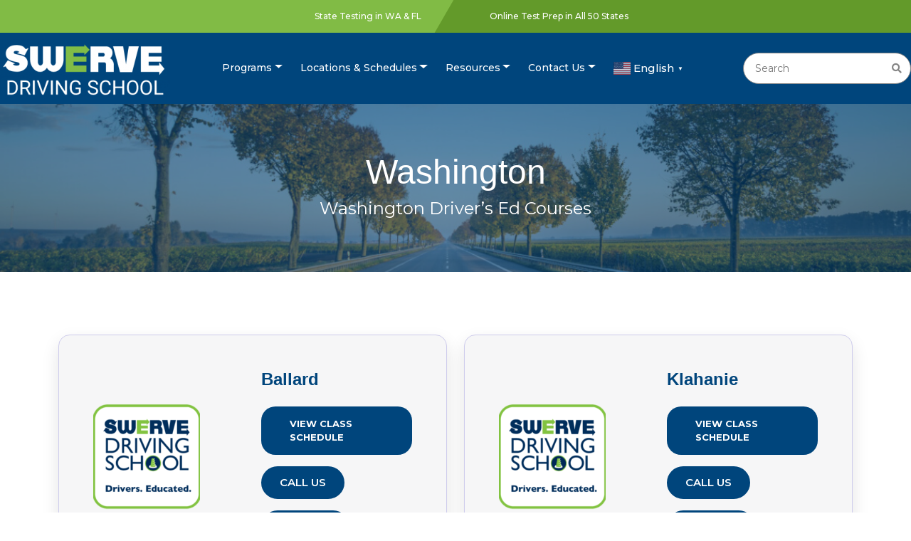

--- FILE ---
content_type: text/html; charset=UTF-8
request_url: https://goswerve.com/washington/
body_size: 18164
content:
<!DOCTYPE html>
<html lang="en-US">
<head>
	
	<script async src="https://www.googletagmanager.com/gtag/js?id=G-5Y1BS0D23L"></script> <script>window.dataLayer = window.dataLayer || []; function gtag(){dataLayer.push(arguments);} gtag('js', new Date()); gtag('config', 'G-5Y1BS0D23L');</script>
	
	<meta name="facebook-domain-verification" content="e99c48mdvo633tnb9pju7eudet7r31" />
<meta charset="UTF-8">
<meta http-equiv="X-UA-Compatible" content="IE=edge">
<script type="text/javascript">
/* <![CDATA[ */
 var gform;gform||(document.addEventListener("gform_main_scripts_loaded",function(){gform.scriptsLoaded=!0}),window.addEventListener("DOMContentLoaded",function(){gform.domLoaded=!0}),gform={domLoaded:!1,scriptsLoaded:!1,initializeOnLoaded:function(o){gform.domLoaded&&gform.scriptsLoaded?o():!gform.domLoaded&&gform.scriptsLoaded?window.addEventListener("DOMContentLoaded",o):document.addEventListener("gform_main_scripts_loaded",o)},hooks:{action:{},filter:{}},addAction:function(o,n,r,t){gform.addHook("action",o,n,r,t)},addFilter:function(o,n,r,t){gform.addHook("filter",o,n,r,t)},doAction:function(o){gform.doHook("action",o,arguments)},applyFilters:function(o){return gform.doHook("filter",o,arguments)},removeAction:function(o,n){gform.removeHook("action",o,n)},removeFilter:function(o,n,r){gform.removeHook("filter",o,n,r)},addHook:function(o,n,r,t,i){null==gform.hooks[o][n]&&(gform.hooks[o][n]=[]);var e=gform.hooks[o][n];null==i&&(i=n+"_"+e.length),gform.hooks[o][n].push({tag:i,callable:r,priority:t=null==t?10:t})},doHook:function(n,o,r){var t;if(r=Array.prototype.slice.call(r,1),null!=gform.hooks[n][o]&&((o=gform.hooks[n][o]).sort(function(o,n){return o.priority-n.priority}),o.forEach(function(o){"function"!=typeof(t=o.callable)&&(t=window[t]),"action"==n?t.apply(null,r):r[0]=t.apply(null,r)})),"filter"==n)return r[0]},removeHook:function(o,n,t,i){var r;null!=gform.hooks[o][n]&&(r=(r=gform.hooks[o][n]).filter(function(o,n,r){return!!(null!=i&&i!=o.tag||null!=t&&t!=o.priority)}),gform.hooks[o][n]=r)}}); 
/* ]]> */
</script>

<meta name="viewport" content="width=device-width, initial-scale=1, maximum-scale=1, user-scalable=0"/>
<link rel="icon" type="image/png" sizes="48x48" href="https://goswerve.com/wp-content/themes/swerve/assets/img/favicon-32x32-2.png">
<title>Drivers Ed Washington State | Washington Driving School | GoSwerve.com</title>
<link rel="profile" href="http://gmpg.org/xfn/11">
<link rel="pingback" href="https://goswerve.com/xmlrpc.php">
<meta name='robots' content='index, follow, max-image-preview:large, max-snippet:-1, max-video-preview:-1' />
	<style>img:is([sizes="auto" i], [sizes^="auto," i]) { contain-intrinsic-size: 3000px 1500px }</style>
	
	<!-- This site is optimized with the Yoast SEO plugin v25.6 - https://yoast.com/wordpress/plugins/seo/ -->
	<meta name="description" content="GoSwerve.com is provides quality drivers ed in Washington State, CA, and FL. Click &amp; learn how we can help get you behind the wheel." />
	<link rel="canonical" href="https://goswerve.com/washington/" />
	<meta property="og:locale" content="en_US" />
	<meta property="og:type" content="article" />
	<meta property="og:title" content="Drivers Ed Washington State | Washington Driving School | GoSwerve.com" />
	<meta property="og:description" content="GoSwerve.com is provides quality drivers ed in Washington State, CA, and FL. Click &amp; learn how we can help get you behind the wheel." />
	<meta property="og:url" content="https://goswerve.com/washington/" />
	<meta property="og:site_name" content="Swerve" />
	<meta property="article:modified_time" content="2025-06-16T23:08:21+00:00" />
	<meta name="twitter:card" content="summary_large_image" />
	<script type="application/ld+json" class="yoast-schema-graph">{"@context":"https://schema.org","@graph":[{"@type":"WebPage","@id":"https://goswerve.com/washington/","url":"https://goswerve.com/washington/","name":"Drivers Ed Washington State | Washington Driving School | GoSwerve.com","isPartOf":{"@id":"https://goswerve.com/#website"},"datePublished":"2024-09-04T07:23:53+00:00","dateModified":"2025-06-16T23:08:21+00:00","description":"GoSwerve.com is provides quality drivers ed in Washington State, CA, and FL. Click & learn how we can help get you behind the wheel.","breadcrumb":{"@id":"https://goswerve.com/washington/#breadcrumb"},"inLanguage":"en-US","potentialAction":[{"@type":"ReadAction","target":["https://goswerve.com/washington/"]}]},{"@type":"BreadcrumbList","@id":"https://goswerve.com/washington/#breadcrumb","itemListElement":[{"@type":"ListItem","position":1,"name":"Home","item":"https://goswerve.com/"},{"@type":"ListItem","position":2,"name":"Washington"}]},{"@type":"WebSite","@id":"https://goswerve.com/#website","url":"https://goswerve.com/","name":"Swerve","description":"","potentialAction":[{"@type":"SearchAction","target":{"@type":"EntryPoint","urlTemplate":"https://goswerve.com/?s={search_term_string}"},"query-input":{"@type":"PropertyValueSpecification","valueRequired":true,"valueName":"search_term_string"}}],"inLanguage":"en-US"}]}</script>
	<!-- / Yoast SEO plugin. -->


<link rel='dns-prefetch' href='//cdnjs.cloudflare.com' />
<link rel='dns-prefetch' href='//cdn.jsdelivr.net' />
<link rel="alternate" type="application/rss+xml" title="Swerve &raquo; Feed" href="https://goswerve.com/feed/" />
<link rel="alternate" type="application/rss+xml" title="Swerve &raquo; Comments Feed" href="https://goswerve.com/comments/feed/" />
<script type="text/javascript">
/* <![CDATA[ */
window._wpemojiSettings = {"baseUrl":"https:\/\/s.w.org\/images\/core\/emoji\/16.0.1\/72x72\/","ext":".png","svgUrl":"https:\/\/s.w.org\/images\/core\/emoji\/16.0.1\/svg\/","svgExt":".svg","source":{"concatemoji":"https:\/\/goswerve.com\/wp-includes\/js\/wp-emoji-release.min.js?ver=6.8.3"}};
/*! This file is auto-generated */
!function(s,n){var o,i,e;function c(e){try{var t={supportTests:e,timestamp:(new Date).valueOf()};sessionStorage.setItem(o,JSON.stringify(t))}catch(e){}}function p(e,t,n){e.clearRect(0,0,e.canvas.width,e.canvas.height),e.fillText(t,0,0);var t=new Uint32Array(e.getImageData(0,0,e.canvas.width,e.canvas.height).data),a=(e.clearRect(0,0,e.canvas.width,e.canvas.height),e.fillText(n,0,0),new Uint32Array(e.getImageData(0,0,e.canvas.width,e.canvas.height).data));return t.every(function(e,t){return e===a[t]})}function u(e,t){e.clearRect(0,0,e.canvas.width,e.canvas.height),e.fillText(t,0,0);for(var n=e.getImageData(16,16,1,1),a=0;a<n.data.length;a++)if(0!==n.data[a])return!1;return!0}function f(e,t,n,a){switch(t){case"flag":return n(e,"\ud83c\udff3\ufe0f\u200d\u26a7\ufe0f","\ud83c\udff3\ufe0f\u200b\u26a7\ufe0f")?!1:!n(e,"\ud83c\udde8\ud83c\uddf6","\ud83c\udde8\u200b\ud83c\uddf6")&&!n(e,"\ud83c\udff4\udb40\udc67\udb40\udc62\udb40\udc65\udb40\udc6e\udb40\udc67\udb40\udc7f","\ud83c\udff4\u200b\udb40\udc67\u200b\udb40\udc62\u200b\udb40\udc65\u200b\udb40\udc6e\u200b\udb40\udc67\u200b\udb40\udc7f");case"emoji":return!a(e,"\ud83e\udedf")}return!1}function g(e,t,n,a){var r="undefined"!=typeof WorkerGlobalScope&&self instanceof WorkerGlobalScope?new OffscreenCanvas(300,150):s.createElement("canvas"),o=r.getContext("2d",{willReadFrequently:!0}),i=(o.textBaseline="top",o.font="600 32px Arial",{});return e.forEach(function(e){i[e]=t(o,e,n,a)}),i}function t(e){var t=s.createElement("script");t.src=e,t.defer=!0,s.head.appendChild(t)}"undefined"!=typeof Promise&&(o="wpEmojiSettingsSupports",i=["flag","emoji"],n.supports={everything:!0,everythingExceptFlag:!0},e=new Promise(function(e){s.addEventListener("DOMContentLoaded",e,{once:!0})}),new Promise(function(t){var n=function(){try{var e=JSON.parse(sessionStorage.getItem(o));if("object"==typeof e&&"number"==typeof e.timestamp&&(new Date).valueOf()<e.timestamp+604800&&"object"==typeof e.supportTests)return e.supportTests}catch(e){}return null}();if(!n){if("undefined"!=typeof Worker&&"undefined"!=typeof OffscreenCanvas&&"undefined"!=typeof URL&&URL.createObjectURL&&"undefined"!=typeof Blob)try{var e="postMessage("+g.toString()+"("+[JSON.stringify(i),f.toString(),p.toString(),u.toString()].join(",")+"));",a=new Blob([e],{type:"text/javascript"}),r=new Worker(URL.createObjectURL(a),{name:"wpTestEmojiSupports"});return void(r.onmessage=function(e){c(n=e.data),r.terminate(),t(n)})}catch(e){}c(n=g(i,f,p,u))}t(n)}).then(function(e){for(var t in e)n.supports[t]=e[t],n.supports.everything=n.supports.everything&&n.supports[t],"flag"!==t&&(n.supports.everythingExceptFlag=n.supports.everythingExceptFlag&&n.supports[t]);n.supports.everythingExceptFlag=n.supports.everythingExceptFlag&&!n.supports.flag,n.DOMReady=!1,n.readyCallback=function(){n.DOMReady=!0}}).then(function(){return e}).then(function(){var e;n.supports.everything||(n.readyCallback(),(e=n.source||{}).concatemoji?t(e.concatemoji):e.wpemoji&&e.twemoji&&(t(e.twemoji),t(e.wpemoji)))}))}((window,document),window._wpemojiSettings);
/* ]]> */
</script>
<style id='wp-emoji-styles-inline-css' type='text/css'>

	img.wp-smiley, img.emoji {
		display: inline !important;
		border: none !important;
		box-shadow: none !important;
		height: 1em !important;
		width: 1em !important;
		margin: 0 0.07em !important;
		vertical-align: -0.1em !important;
		background: none !important;
		padding: 0 !important;
	}
</style>
<link rel='stylesheet' id='wp-block-library-css' href='https://goswerve.com/wp-includes/css/dist/block-library/style.min.css?ver=6.8.3' type='text/css' media='all' />
<style id='classic-theme-styles-inline-css' type='text/css'>
/*! This file is auto-generated */
.wp-block-button__link{color:#fff;background-color:#32373c;border-radius:9999px;box-shadow:none;text-decoration:none;padding:calc(.667em + 2px) calc(1.333em + 2px);font-size:1.125em}.wp-block-file__button{background:#32373c;color:#fff;text-decoration:none}
</style>
<style id='global-styles-inline-css' type='text/css'>
:root{--wp--preset--aspect-ratio--square: 1;--wp--preset--aspect-ratio--4-3: 4/3;--wp--preset--aspect-ratio--3-4: 3/4;--wp--preset--aspect-ratio--3-2: 3/2;--wp--preset--aspect-ratio--2-3: 2/3;--wp--preset--aspect-ratio--16-9: 16/9;--wp--preset--aspect-ratio--9-16: 9/16;--wp--preset--color--black: #000000;--wp--preset--color--cyan-bluish-gray: #abb8c3;--wp--preset--color--white: #ffffff;--wp--preset--color--pale-pink: #f78da7;--wp--preset--color--vivid-red: #cf2e2e;--wp--preset--color--luminous-vivid-orange: #ff6900;--wp--preset--color--luminous-vivid-amber: #fcb900;--wp--preset--color--light-green-cyan: #7bdcb5;--wp--preset--color--vivid-green-cyan: #00d084;--wp--preset--color--pale-cyan-blue: #8ed1fc;--wp--preset--color--vivid-cyan-blue: #0693e3;--wp--preset--color--vivid-purple: #9b51e0;--wp--preset--gradient--vivid-cyan-blue-to-vivid-purple: linear-gradient(135deg,rgba(6,147,227,1) 0%,rgb(155,81,224) 100%);--wp--preset--gradient--light-green-cyan-to-vivid-green-cyan: linear-gradient(135deg,rgb(122,220,180) 0%,rgb(0,208,130) 100%);--wp--preset--gradient--luminous-vivid-amber-to-luminous-vivid-orange: linear-gradient(135deg,rgba(252,185,0,1) 0%,rgba(255,105,0,1) 100%);--wp--preset--gradient--luminous-vivid-orange-to-vivid-red: linear-gradient(135deg,rgba(255,105,0,1) 0%,rgb(207,46,46) 100%);--wp--preset--gradient--very-light-gray-to-cyan-bluish-gray: linear-gradient(135deg,rgb(238,238,238) 0%,rgb(169,184,195) 100%);--wp--preset--gradient--cool-to-warm-spectrum: linear-gradient(135deg,rgb(74,234,220) 0%,rgb(151,120,209) 20%,rgb(207,42,186) 40%,rgb(238,44,130) 60%,rgb(251,105,98) 80%,rgb(254,248,76) 100%);--wp--preset--gradient--blush-light-purple: linear-gradient(135deg,rgb(255,206,236) 0%,rgb(152,150,240) 100%);--wp--preset--gradient--blush-bordeaux: linear-gradient(135deg,rgb(254,205,165) 0%,rgb(254,45,45) 50%,rgb(107,0,62) 100%);--wp--preset--gradient--luminous-dusk: linear-gradient(135deg,rgb(255,203,112) 0%,rgb(199,81,192) 50%,rgb(65,88,208) 100%);--wp--preset--gradient--pale-ocean: linear-gradient(135deg,rgb(255,245,203) 0%,rgb(182,227,212) 50%,rgb(51,167,181) 100%);--wp--preset--gradient--electric-grass: linear-gradient(135deg,rgb(202,248,128) 0%,rgb(113,206,126) 100%);--wp--preset--gradient--midnight: linear-gradient(135deg,rgb(2,3,129) 0%,rgb(40,116,252) 100%);--wp--preset--font-size--small: 13px;--wp--preset--font-size--medium: 20px;--wp--preset--font-size--large: 36px;--wp--preset--font-size--x-large: 42px;--wp--preset--spacing--20: 0.44rem;--wp--preset--spacing--30: 0.67rem;--wp--preset--spacing--40: 1rem;--wp--preset--spacing--50: 1.5rem;--wp--preset--spacing--60: 2.25rem;--wp--preset--spacing--70: 3.38rem;--wp--preset--spacing--80: 5.06rem;--wp--preset--shadow--natural: 6px 6px 9px rgba(0, 0, 0, 0.2);--wp--preset--shadow--deep: 12px 12px 50px rgba(0, 0, 0, 0.4);--wp--preset--shadow--sharp: 6px 6px 0px rgba(0, 0, 0, 0.2);--wp--preset--shadow--outlined: 6px 6px 0px -3px rgba(255, 255, 255, 1), 6px 6px rgba(0, 0, 0, 1);--wp--preset--shadow--crisp: 6px 6px 0px rgba(0, 0, 0, 1);}:where(.is-layout-flex){gap: 0.5em;}:where(.is-layout-grid){gap: 0.5em;}body .is-layout-flex{display: flex;}.is-layout-flex{flex-wrap: wrap;align-items: center;}.is-layout-flex > :is(*, div){margin: 0;}body .is-layout-grid{display: grid;}.is-layout-grid > :is(*, div){margin: 0;}:where(.wp-block-columns.is-layout-flex){gap: 2em;}:where(.wp-block-columns.is-layout-grid){gap: 2em;}:where(.wp-block-post-template.is-layout-flex){gap: 1.25em;}:where(.wp-block-post-template.is-layout-grid){gap: 1.25em;}.has-black-color{color: var(--wp--preset--color--black) !important;}.has-cyan-bluish-gray-color{color: var(--wp--preset--color--cyan-bluish-gray) !important;}.has-white-color{color: var(--wp--preset--color--white) !important;}.has-pale-pink-color{color: var(--wp--preset--color--pale-pink) !important;}.has-vivid-red-color{color: var(--wp--preset--color--vivid-red) !important;}.has-luminous-vivid-orange-color{color: var(--wp--preset--color--luminous-vivid-orange) !important;}.has-luminous-vivid-amber-color{color: var(--wp--preset--color--luminous-vivid-amber) !important;}.has-light-green-cyan-color{color: var(--wp--preset--color--light-green-cyan) !important;}.has-vivid-green-cyan-color{color: var(--wp--preset--color--vivid-green-cyan) !important;}.has-pale-cyan-blue-color{color: var(--wp--preset--color--pale-cyan-blue) !important;}.has-vivid-cyan-blue-color{color: var(--wp--preset--color--vivid-cyan-blue) !important;}.has-vivid-purple-color{color: var(--wp--preset--color--vivid-purple) !important;}.has-black-background-color{background-color: var(--wp--preset--color--black) !important;}.has-cyan-bluish-gray-background-color{background-color: var(--wp--preset--color--cyan-bluish-gray) !important;}.has-white-background-color{background-color: var(--wp--preset--color--white) !important;}.has-pale-pink-background-color{background-color: var(--wp--preset--color--pale-pink) !important;}.has-vivid-red-background-color{background-color: var(--wp--preset--color--vivid-red) !important;}.has-luminous-vivid-orange-background-color{background-color: var(--wp--preset--color--luminous-vivid-orange) !important;}.has-luminous-vivid-amber-background-color{background-color: var(--wp--preset--color--luminous-vivid-amber) !important;}.has-light-green-cyan-background-color{background-color: var(--wp--preset--color--light-green-cyan) !important;}.has-vivid-green-cyan-background-color{background-color: var(--wp--preset--color--vivid-green-cyan) !important;}.has-pale-cyan-blue-background-color{background-color: var(--wp--preset--color--pale-cyan-blue) !important;}.has-vivid-cyan-blue-background-color{background-color: var(--wp--preset--color--vivid-cyan-blue) !important;}.has-vivid-purple-background-color{background-color: var(--wp--preset--color--vivid-purple) !important;}.has-black-border-color{border-color: var(--wp--preset--color--black) !important;}.has-cyan-bluish-gray-border-color{border-color: var(--wp--preset--color--cyan-bluish-gray) !important;}.has-white-border-color{border-color: var(--wp--preset--color--white) !important;}.has-pale-pink-border-color{border-color: var(--wp--preset--color--pale-pink) !important;}.has-vivid-red-border-color{border-color: var(--wp--preset--color--vivid-red) !important;}.has-luminous-vivid-orange-border-color{border-color: var(--wp--preset--color--luminous-vivid-orange) !important;}.has-luminous-vivid-amber-border-color{border-color: var(--wp--preset--color--luminous-vivid-amber) !important;}.has-light-green-cyan-border-color{border-color: var(--wp--preset--color--light-green-cyan) !important;}.has-vivid-green-cyan-border-color{border-color: var(--wp--preset--color--vivid-green-cyan) !important;}.has-pale-cyan-blue-border-color{border-color: var(--wp--preset--color--pale-cyan-blue) !important;}.has-vivid-cyan-blue-border-color{border-color: var(--wp--preset--color--vivid-cyan-blue) !important;}.has-vivid-purple-border-color{border-color: var(--wp--preset--color--vivid-purple) !important;}.has-vivid-cyan-blue-to-vivid-purple-gradient-background{background: var(--wp--preset--gradient--vivid-cyan-blue-to-vivid-purple) !important;}.has-light-green-cyan-to-vivid-green-cyan-gradient-background{background: var(--wp--preset--gradient--light-green-cyan-to-vivid-green-cyan) !important;}.has-luminous-vivid-amber-to-luminous-vivid-orange-gradient-background{background: var(--wp--preset--gradient--luminous-vivid-amber-to-luminous-vivid-orange) !important;}.has-luminous-vivid-orange-to-vivid-red-gradient-background{background: var(--wp--preset--gradient--luminous-vivid-orange-to-vivid-red) !important;}.has-very-light-gray-to-cyan-bluish-gray-gradient-background{background: var(--wp--preset--gradient--very-light-gray-to-cyan-bluish-gray) !important;}.has-cool-to-warm-spectrum-gradient-background{background: var(--wp--preset--gradient--cool-to-warm-spectrum) !important;}.has-blush-light-purple-gradient-background{background: var(--wp--preset--gradient--blush-light-purple) !important;}.has-blush-bordeaux-gradient-background{background: var(--wp--preset--gradient--blush-bordeaux) !important;}.has-luminous-dusk-gradient-background{background: var(--wp--preset--gradient--luminous-dusk) !important;}.has-pale-ocean-gradient-background{background: var(--wp--preset--gradient--pale-ocean) !important;}.has-electric-grass-gradient-background{background: var(--wp--preset--gradient--electric-grass) !important;}.has-midnight-gradient-background{background: var(--wp--preset--gradient--midnight) !important;}.has-small-font-size{font-size: var(--wp--preset--font-size--small) !important;}.has-medium-font-size{font-size: var(--wp--preset--font-size--medium) !important;}.has-large-font-size{font-size: var(--wp--preset--font-size--large) !important;}.has-x-large-font-size{font-size: var(--wp--preset--font-size--x-large) !important;}
:where(.wp-block-post-template.is-layout-flex){gap: 1.25em;}:where(.wp-block-post-template.is-layout-grid){gap: 1.25em;}
:where(.wp-block-columns.is-layout-flex){gap: 2em;}:where(.wp-block-columns.is-layout-grid){gap: 2em;}
:root :where(.wp-block-pullquote){font-size: 1.5em;line-height: 1.6;}
</style>
<link rel='stylesheet' id='font-awesome-all-min-css' href='https://cdnjs.cloudflare.com/ajax/libs/font-awesome/5.10.0/css/all.min.css?ver=6.8.3' type='text/css' media='all' />
<link rel='stylesheet' id='bootstrap-icons-css' href='https://cdn.jsdelivr.net/npm/bootstrap-icons@1.4.1/font/bootstrap-icons.css?ver=6.8.3' type='text/css' media='all' />
<link rel='stylesheet' id='animate-min-css' href='https://goswerve.com/wp-content/themes/swerve/assets/lib/animate/animate.min.css?ver=6.8.3' type='text/css' media='all' />
<link rel='stylesheet' id='owl-carousel-min-css' href='https://goswerve.com/wp-content/themes/swerve/assets/lib/owlcarousel/assets/owl.carousel.min.css?ver=6.8.3' type='text/css' media='all' />
<link rel='stylesheet' id='bootstrap-min-css' href='https://goswerve.com/wp-content/themes/swerve/assets/css/bootstrap.min.css?ver=6.8.3' type='text/css' media='all' />
<link rel='stylesheet' id='style-css' href='https://goswerve.com/wp-content/themes/swerve/assets/css/style.css?ver=6009' type='text/css' media='all' />
<link rel='stylesheet' id='developer-css' href='https://goswerve.com/wp-content/themes/swerve/assets/css/developer.css?ver=870' type='text/css' media='all' />
<link rel='stylesheet' id='custome_theme-style-css' href='https://goswerve.com/wp-content/themes/swerve/style.css?ver=6.8.3' type='text/css' media='all' />
<script type="text/javascript" id="wpgmza_data-js-extra">
/* <![CDATA[ */
var wpgmza_google_api_status = {"message":"Enqueued","code":"ENQUEUED"};
/* ]]> */
</script>
<script type="text/javascript" src="https://goswerve.com/wp-content/plugins/wp-google-maps/wpgmza_data.js?ver=6.8.3" id="wpgmza_data-js"></script>
<script type="text/javascript" src="https://goswerve.com/wp-includes/js/jquery/jquery.min.js?ver=3.7.1" id="jquery-core-js"></script>
<script type="text/javascript" src="https://goswerve.com/wp-includes/js/jquery/jquery-migrate.min.js?ver=3.4.1" id="jquery-migrate-js"></script>
<link rel="https://api.w.org/" href="https://goswerve.com/wp-json/" /><link rel="alternate" title="JSON" type="application/json" href="https://goswerve.com/wp-json/wp/v2/state/201" /><link rel="EditURI" type="application/rsd+xml" title="RSD" href="https://goswerve.com/xmlrpc.php?rsd" />
<link rel='shortlink' href='https://goswerve.com/?p=201' />
<link rel="alternate" title="oEmbed (JSON)" type="application/json+oembed" href="https://goswerve.com/wp-json/oembed/1.0/embed?url=https%3A%2F%2Fgoswerve.com%2Fwashington%2F" />
<link rel="alternate" title="oEmbed (XML)" type="text/xml+oembed" href="https://goswerve.com/wp-json/oembed/1.0/embed?url=https%3A%2F%2Fgoswerve.com%2Fwashington%2F&#038;format=xml" />

		<script>
		(function(h,o,t,j,a,r){
			h.hj=h.hj||function(){(h.hj.q=h.hj.q||[]).push(arguments)};
			h._hjSettings={hjid:6598705,hjsv:5};
			a=o.getElementsByTagName('head')[0];
			r=o.createElement('script');r.async=1;
			r.src=t+h._hjSettings.hjid+j+h._hjSettings.hjsv;
			a.appendChild(r);
		})(window,document,'//static.hotjar.com/c/hotjar-','.js?sv=');
		</script>
				<style type="text/css" id="wp-custom-css">
			.carousel-caption{padding-bottom:0}

.single .we-offer ul{padding:0}
.single ol {
    display: flex;
    flex-direction: column;
    align-items: center;
}
.we-offer h2{color: var(--secondary-color);}
.we-offer .search-box {
    display: flex;
    align-items: center;
    justify-content: center;
    margin-bottom: 1rem;column-gap: 5px;
}
.we-offer .search-box select, .we-offer .search-box input {
    height: 34px; width: auto;
}
.we-offer .search-box #dealer_submit {
    background: var(--secondary);
    height: 34px;
    border: none;
    width: 110px;
    color: #fff;
    transition: 0.2s;;
}
.we-offer .search-box #dealer_submit:hover{    background: var(--secondary);opacity:0.8;}
.we-offer .wpgmza_map.wpgmza-auto-center {
    box-shadow: 0 0 30px #00000033;border-radius:15px;
}

.we-offer .wpgmza_map .wpgmza-inner-stack .wpgmza-panel-list-item:hover {
    background: var(--secondary);
    color: #fff;
}
.we-offer .wpgmza_map .wpgmza-inner-stack .wpgmza-panel-list-item:hover {
    background: #00457c;
    color: #fff;
}

.we-offer .wpgmza_map .wpgmza-inner-stack .wpgmza-panel-list-item .wpgmza-title {
    font-size: 1rem;
    text-transform: uppercase;
    font-weight: 500;
}
.we-offer .wpgmza_map .wpgmza-inner-stack.top_left{
    top:calc(var(--wpgmza-component-native-control-height) + var(--wpgmza-component-margin));
    display: block;

}
.we-offer .wpgmza_map .wpgmza-inner-stack.top {display: none;}
select#wpgmza_filter_select {
    display: none;
}
.we-offer .search-box select {
    background: #26215e;
    color: #fff;
}
.we-offer .wpgmza_map .wpgmza-inner-stack .wpgmza-panel-list-item:hover .wpgmza-address {
    color: #fff;
}
.single-post img.attachment-post-thumbnail.size-post-thumbnail.wp-post-image{
	width:100%;
	height:100%;
}
select#dealer_miles {
    display: none;
}
.location-input-box input[type=submit] {
    background: url(/wp-content/uploads/2024/09/search-icon-1.png) center no-repeat;
    width: 46px;
    height: 43px;
    text-indent: -99999px;
    border-radius: 50px;
    position: relative;
    top: 3px;
    right: -5px;
}
.carousel-caption h2 {
    color: var(--light);
    font-weight: 500;
    position: relative;
    z-index: 1;
}
.different h3 {
    font-size: 1.75rem;
    color: #26215e;
    text-align: center;
}
.blog-item {
    border: 1px solid #ceccec;
    border-radius: 1rem;
    background: #f6f6f7;
    margin-bottom: 2rem;
    box-shadow: 0 10px 25px #0000001c;
}
.blog-item-content {
    background: transparent !important;
}
.blog-item-content a.read-more {
    display: inline-block;
    padding: 7px 25px;
    border: 2px solid #81bb45;
    border-radius: 50px;
    font-size: 13px;
    text-transform: uppercase;
    font-weight: bold;
    color: #fff;
    transition-duration: 0.3s;
    background: #00457c;
}
.blog-item-content a.read-more:hover {
    background: #81bb45;
    color: #fff;
}
.right_blg {
    background: #00457c;
    color: #fff;
    padding: 1.5rem 1rem;
    border-radius: 20px;
    margin-bottom: 6rem;
}
.right_blg h2 {
    font-size: 1.5rem;
    color: #fff;
    font-weight: 500;
    margin-bottom: 1rem;
}
.right_blg ul {
    padding-left: 1.2rem;
}
.right_blg ul li a {
    color: #fff;
    padding:6px 0;
    display: block;
    font-weight: 500;
}
.right_blg ul li a:hover {
    color: #81bb45;
   
}
.single-post h1.page-title {
    font-size: calc(.5rem + 1.5vw);
}
.single-post .entry-meta {
    margin-bottom: 1rem;
}

.single-post .entry-content-thumbnail {
    margin-bottom: 2rem;
}

.single-post main ul {
    display: flex;
    flex-direction: column;
    gap: 10px;padding-left: 5px;
}

.single-post main ul li {
    list-style: none;
    display: block;
    align-items: center;
}
.single-post main ul li a{font-size: 14px;}
.single-post main ul li:before {
    content: '' '';
    width: 6px;
    height: 6px;
    background: #26215e;
    display: inline-block;
    border-radius: 50%;
    position: relative;
    top: -1px;
    left: 0;
	margin-right: 15px;
}

.single-post .entry-content h2 {
    font-size: 22px;
    color: #000;
}

.single-post .we-offer:before, 
.single-post .we-offer:after{display:none;}
.single-post .entry-meta .byline{
	display:none;
}
.gt_switcher-popup span{
	color:#fff !important;
}
a.glink.nturl {
    color: #000;
}
.location-template-default .we-offer .location-head p {
    font-size: 20px;
    color: var(--primary);
    font-family: "Poppins", sans-serif;
    font-weight: 600;
    line-height: 1.2;
}
.location-template-default .carousel-caption h1 {
    color: var(--light);
    font-weight: 500;
    position: relative;
    z-index: 1;
		margin-top:0;
}		</style>
		</head>

<body class="wp-singular state-template-default single single-state postid-201 wp-theme-swerve group-blog">
  <!-- Spinner Start -->
  <div id="spinner"
    class="show bg-white position-fixed translate-middle w-100 vh-100 top-50 start-50 d-flex align-items-center justify-content-center">
    <div class="spinner-grow" role="status"></div>
  </div>
  <!-- Spinner End -->

  <!-- Topbar Start -->
  <div class="container-fluid top-bar px-0 d-none d-lg-block">
    <div class="row gx-0 align-items-center">
		
      <p class="col-lg-6 px-5 text-end">
        State Testing in WA & FL      </p>
      <p class="col-lg-6 px-5 text-start classSkew">
        <span>
			Online Test Prep in All 50 States		  </span>
		  
      </p>
		
    </div>
  </div>
  <!-- Topbar End -->

  <!-- Navbar Start -->
  <div class="header">
    <nav class="navbar navbar-expand-lg navbar-light sticky-top">
      <a href="https://goswerve.com" class="navbar-brand d-flex align-items-center">
        <h1 class="m-0">
          <img class="img-fluid me-3" src="https://goswerve.com/wp-content/uploads/2024/08/logo.png" alt="" />
        </h1>
      </a>
      <button type="button" class="navbar-toggler" data-bs-toggle="collapse" data-bs-target="#navbarCollapse">
        <span class="navbar-toggler-icon"></span>
      </button>
      <div class="collapse navbar-collapse pl-lg-3" id="navbarCollapse">
        
        <ul id="menu-header-menu" class="navbar-nav mx-auto pe-4 py-3 py-lg-0"><li id="menu-item-14" class="menu-item menu-item-type-custom menu-item-object-custom menu-item-has-children menu-item-14"><a href="#">Programs</a>
<ul class="sub-menu sub-menu">
	<li id="menu-item-246" class="menu-item menu-item-type-post_type menu-item-object-page menu-item-246"><a href="https://goswerve.com/new-driver-training/">WA New Driver Training</a></li>
	<li id="menu-item-261" class="menu-item menu-item-type-post_type menu-item-object-page menu-item-261"><a href="https://goswerve.com/wa-state-testing/">WA State Testing</a></li>
	<li id="menu-item-1369" class="menu-item menu-item-type-post_type menu-item-object-page menu-item-1369"><a href="https://goswerve.com/new-driver-training/">How to Get Your WA Permit</a></li>
	<li id="menu-item-263" class="menu-item menu-item-type-post_type menu-item-object-page menu-item-263"><a href="https://goswerve.com/adult-driving-lessons/">Adult Driving Lessons</a></li>
</ul>
</li>
<li id="menu-item-265" class="menu-item menu-item-type-custom menu-item-object-custom menu-item-has-children menu-item-265"><a href="#">Locations &#038; Schedules</a>
<ul class="sub-menu sub-menu">
	<li id="menu-item-272" class="menu-item menu-item-type-custom menu-item-object-custom menu-item-272"><a href="/state/washington/">Washington Locations</a></li>
	<li id="menu-item-1371" class="menu-item menu-item-type-post_type menu-item-object-location menu-item-1371"><a href="https://goswerve.com/florida/orange-county-driving-school/">Florida Locations</a></li>
</ul>
</li>
<li id="menu-item-15" class="menu-item menu-item-type-custom menu-item-object-custom menu-item-has-children menu-item-15"><a href="#">Resources</a>
<ul class="sub-menu sub-menu">
	<li id="menu-item-248" class="menu-item menu-item-type-post_type menu-item-object-page menu-item-248"><a href="https://goswerve.com/how-to-get-your-wa-permit/">How to Get Your WA permit</a></li>
	<li id="menu-item-1330" class="menu-item menu-item-type-post_type menu-item-object-page menu-item-1330"><a href="https://goswerve.com/blog/">Drivers Education Blog</a></li>
	<li id="menu-item-256" class="menu-item menu-item-type-post_type menu-item-object-page menu-item-256"><a href="https://goswerve.com/faq/">FAQ</a></li>
	<li id="menu-item-269" class="menu-item menu-item-type-post_type menu-item-object-page menu-item-269"><a href="https://goswerve.com/franchise-opportunities/">Franchise Opportunities</a></li>
</ul>
</li>
<li id="menu-item-264" class="menu-item menu-item-type-custom menu-item-object-custom menu-item-has-children menu-item-264"><a href="#">Contact Us</a>
<ul class="sub-menu sub-menu">
	<li id="menu-item-271" class="menu-item menu-item-type-post_type menu-item-object-page menu-item-271"><a href="https://goswerve.com/student-login-contact/">Student Login &#038; Contact</a></li>
	<li id="menu-item-270" class="menu-item menu-item-type-post_type menu-item-object-page menu-item-270"><a href="https://goswerve.com/franchise-opportunities/">Franchise Opportunities</a></li>
</ul>
</li>
<li style="position:relative;" class="menu-item menu-item-gtranslate gt-menu-87658"></li></ul>		  
		  
      </div>
		
      <form role="search" method="get" class="header-search" action="">
        <input type="search" class="search-field" id="search-val3" placeholder="Search" value="" name="s">
        <button type="submit"><i class="fa fa-search"></i></button>
      </form>
    </nav>
  </div>
  <!-- Navbar End -->
<!-- Carousel Start -->
<div class="container-fluid p-0 wow fadeIn" data-wow-delay="0.1s">
    <div id="header-carousel" class="carousel slide" data-bs-ride="carousel">
      <div class="carousel-inner">
        <div class="carousel-item active">
          <img class="w-100" src="https://goswerve.com/wp-content/uploads/2024/09/Locations-pages-hero-background.jpg" alt="Image" />
          <div class="carousel-caption animated slideInDown justify-content-center">
              
              <h1 class="display-5">
				  Washington              </h1>
			  <p>Washington Driver’s Ed Courses</p>
			  <h4></h4>
          </div>
        </div>        
      </div>
      
    </div>
  </div>
  <!-- Carousel End -->

  <main>
    <!-- Afterbanne -->
    
    

    <!-- Courses -->
    <div class="courses convenientLocation pt-5">
      <div class="container">
        <div class="text-center">
          <h2></h2>
          <p class="mb-4"> </p>
        </div>

        <div class="row">
                        <div class="col-md-6">
                  <div class="package-box">
                    <div class="row align-items-center">
                      <div class="col-md-6">
                      <a href="https://goswerve.com/washington/ballard-high-school/"><img src="https://goswerve.com/wp-content/uploads/2024/09/Swerve-Driving-School-logo-150x150-1.png" alt=""></a>
                      </div>
                      <article class="col-md-6">
                          <h3><a href="https://goswerve.com/washington/ballard-high-school/">Ballard</a></h3>
						  <a class="vcls-btn" href="https://goswerve.com/washington/ballard-high-school/">View Class Schedule</a>
                         <div class="button-area same-line">
							 <a class="default-btn" href="tel:206-417-5555"> Call Us</a>
							<a class="default-btn" href="mailto:ballard@goswerve.com"> Email Us</a>
							 
						  </div>
                      </article>
                    </div>
                </div>
                </div>
                          <div class="col-md-6">
                  <div class="package-box">
                    <div class="row align-items-center">
                      <div class="col-md-6">
                      <a href="https://goswerve.com/washington/klahanie/"><img src="https://goswerve.com/wp-content/uploads/2024/09/Swerve-Driving-School-logo-150x150-1.png" alt=""></a>
                      </div>
                      <article class="col-md-6">
                          <h3><a href="https://goswerve.com/washington/klahanie/">Klahanie</a></h3>
						  <a class="vcls-btn" href="https://goswerve.com/washington/klahanie/">View Class Schedule</a>
                         <div class="button-area same-line">
							 <a class="default-btn" href="tel:425-881-6800"> Call Us</a>
							<a class="default-btn" href="mailto:Klahanie@goswerve.com"> Email Us</a>
							 
						  </div>
                      </article>
                    </div>
                </div>
                </div>
                          <div class="col-md-6">
                  <div class="package-box">
                    <div class="row align-items-center">
                      <div class="col-md-6">
                      <a href="https://goswerve.com/washington/sammamish/"><img src="https://goswerve.com/wp-content/uploads/2024/09/Swerve-Driving-School-logo-150x150-1.png" alt=""></a>
                      </div>
                      <article class="col-md-6">
                          <h3><a href="https://goswerve.com/washington/sammamish/">Sammamish</a></h3>
						  <a class="vcls-btn" href="https://goswerve.com/washington/sammamish/">View Class Schedule</a>
                         <div class="button-area same-line">
							 <a class="default-btn" href="tel:425-881-6800"> Call Us</a>
							<a class="default-btn" href="mailto:Sammamish@goswerve.com"> Email Us</a>
							 
						  </div>
                      </article>
                    </div>
                </div>
                </div>
                          <div class="col-md-6">
                  <div class="package-box">
                    <div class="row align-items-center">
                      <div class="col-md-6">
                      <a href="https://goswerve.com/washington/ingraham-high-school/"><img src="https://goswerve.com/wp-content/uploads/2024/09/Swerve-Driving-School-logo-150x150-1.png" alt=""></a>
                      </div>
                      <article class="col-md-6">
                          <h3><a href="https://goswerve.com/washington/ingraham-high-school/">Ingraham High School</a></h3>
						  <a class="vcls-btn" href="https://goswerve.com/washington/ingraham-high-school/">View Class Schedule</a>
                         <div class="button-area same-line">
							 <a class="default-btn" href="tel:206-417-5555"> Call Us</a>
							<a class="default-btn" href="mailto:ballard@goswerve.com"> Email Us</a>
							 
						  </div>
                      </article>
                    </div>
                </div>
                </div>
                          <div class="col-md-6">
                  <div class="package-box">
                    <div class="row align-items-center">
                      <div class="col-md-6">
                      <a href="https://goswerve.com/washington/nathan-hale-high-school/"><img src="https://goswerve.com/wp-content/uploads/2024/09/Swerve-Driving-School-logo-150x150-1.png" alt=""></a>
                      </div>
                      <article class="col-md-6">
                          <h3><a href="https://goswerve.com/washington/nathan-hale-high-school/">Nathan Hale High School</a></h3>
						  <a class="vcls-btn" href="https://goswerve.com/washington/nathan-hale-high-school/">View Class Schedule</a>
                         <div class="button-area same-line">
							 <a class="default-btn" href="tel:206-417-5555"> Call Us</a>
							<a class="default-btn" href="mailto:ballard@goswerve.com"> Email Us</a>
							 
						  </div>
                      </article>
                    </div>
                </div>
                </div>
                    

          
          
        </div>
      </div>
	    </div>
 <!-- Courses end-->
 	  	  <div class="we-offer was">
      <div class="container remove-border">
        <div class="row">
          <div class="col-md-10 m-auto">
            <div class="text-center">
              
               <p><b>At Swerve, we do more than just teach your teen the rules of the road.</b><br />
At our driving school, you’ll work with dedicated instructors who help build confidence behind the wheel and encourage students to become skilled, safe, and responsible drivers.</p>
<p><strong>We offer a Driver’s Ed Program in Washington state that includes:</strong><br />
A fun and engaging curriculum<br />
Plenty of hands-on time behind the wheel<br />
Instructors who have exceeded the state requirements for teaching driving skills<br />
Convenient course schedules<br />
Simple online registration and test scheduling</p>
<p>Our curriculum is based on a proven method that <a href="/wa-new-driver-training/">helps teens become better drivers</a>. We will help you prepare for both the written and driving test.</p>
<h2><b>How to Get a Drivers License in Washington</b></h2>
<p>Getting a drivers license is an exciting time for teens. It represents a lot of freedom and mobility. They’re probably looking forward getting out on the open road and going places on their own. Before that happens, though, Washington has some requirements that must be met.</p>
<ol>
<li>They must be at least 16 years old to receive a license (enrollment in driver training can happen at 15)</li>
<li>They must complete a new driver training course</li>
<li>They must pass the Washington state written exam</li>
<li>They must pass the Washington state road exam</li>
<li>Washington requires that new drivers must then hold their permits for at least 6 months</li>
<li>During that time, these drivers must put in 50 hours of practice driving (10 of which must be done at night)</li>
</ol>
            </div>
          </div>
        </div>
        
      </div>
    </div>  
    <!-- Facts Start -->
  <div class="container-fluid overflow-hidden px-lg-0">
    <div class="container facts px-lg-0">
      <div class="row g-0 mx-lg-0">
        <div class="col-lg-6 facts-text wow fadeIn" data-wow-delay="0.1s">
          <div class="h-100 px-4 ps-lg-0">
            <h2>Teen Driving Classes</h2>
<p class="mb-4">Getting a Driver’s License for the first time is an exciting experience. It represents the freedom and independence that most teens have been anxiously waiting for.</p>
<p>Parents, on the other hand, may feel anxious for completely different reasons. You want your kids to be safe while they’re out on the road, which is why the Swerve Washington teen Driver’s Ed courses are specifically designed to teach new drivers how to handle unexpected situations on the road while always obeying traffic laws.</p>
<p>Our teen program focuses on building the student’s knowledge and skills. We want them to know how they should react in any given situation, and have the skills to react quickly and confidently.</p>
<p>Our program was designed to make sure every student can fully retain this information so they can continue to drive safely even after the class is done.</p>
<p>Your teen may be excited to get out on the road and experience this new freedom, but we’ll make sure they understand the traffic laws, the dangers of distracted driving, and the skills they need to stay safe.</p>
           
          </div>
        </div>
        <div class="col-lg-6 facts-counter red-bg wow fadeIn" data-wow-delay="0.5s">
          <div class="h-100 px-4 ps-lg-0">
            <h2>Adult Driving Classes</h2>
<p class="mb-4">Our Washington drivers ed courses for adults are tailored to fit into your busy schedule while still delivering the information and experience you need.</p>
<p>All of our adult lessons are customized to your needs, so we can work on anything you wish to get ready for your road test. You can start by selecting the location that is nearest you to see what packages are available.</p>
<p>All the lessons are done in our school instruction vehicles, so you don’t need your own insurance to take the lessons. Simply register today and we’ll help you complete the classes in a timely manner so you can get out on the road.</p>
           
          </div>
        </div>
      </div>
    </div>
  </div>
  <!-- Facts End -->
  <div class="faq-box">
    <div class="container">
      <div class="row">
        <div class="col-lg-9 m-auto wow fadeInUp text-center" data-wow-delay="0.5s">
          <h2>What to Expect at the Driving Test</h2>
<p>Our Washington driving school is a state-approved testing center that offers both road and knowledge testing.</p>
<p>The knowledge test is a 40-question multiple choice exam, and the student will need to score over 80% to pass. Before you take this test, you will need to obtain a valid WA State DLN number.</p>
<p>The student will also need to score over 80% on the road test to pass. These scores will then be entered into the DOL database, which will then determine if the applicant has met all the necessary requirements.</p>
<p>Our goal is to make sure you are fully prepared for each test.</p>
<p><a class="default-btn" href="/map/">Enroll Now</a></p>
        </div>
      </div>
    </div>
  </div>

              
	  



    <!-- Location -->
<div class="location-box">
  <div class="container">
    <div class="row pb-5">
      <div class="col-md-4 wow fadeInUp" data-wow-delay="0.1s">
        <h3>Contact</h3>
        <p>If you would like to contact or find a <br>Swerve Driving School by state or zip code, please use the Locations Page button.</p>
        <div class="button-area">
                          <a class="default-btn" href="/map/" target="_self">Our locations</a>
                  </div>
      </div>
      <div class="col-md-4 wow fadeInUp" data-wow-delay="0.3s">
        <h3>Contact Media</h3>
        <p>12345 Lake City Way NE #348 <br>Seattle WA 98125-5401</p>
        <div class="button-area"> 
         <a class="default-btn" href="javascript:void(0)" data-bs-toggle="modal" data-bs-target="#ContactMedia" >Contact media</a>
			<div class="modal fade" id="ContactMedia"> 
                        <div class="modal-dialog modal-dialog-centered modal-dialog-scrollable"> 
                          <div class="modal-content"> 
                            <div class="modal-header"> 
                              <h5 class="modal-title">Contact the Media Department at Swerve Driving School</h5> 
                              <button type="button" class="btn" data-bs-dismiss="modal"><i class="fa fa-times-circle"></i></button> 
                            </div> 
                            <div class="modal-body"> 
                              <script type="text/javascript"></script>
                <div class='gf_browser_chrome gform_wrapper gform-theme gform-theme--foundation gform-theme--framework gform-theme--orbital' data-form-theme='orbital' data-form-index='0' id='gform_wrapper_2' ><style>#gform_wrapper_2[data-form-index="0"].gform-theme,[data-parent-form="2_0"]{--gf-color-primary: #204ce5;--gf-color-primary-rgb: 32, 76, 229;--gf-color-primary-contrast: #fff;--gf-color-primary-contrast-rgb: 255, 255, 255;--gf-color-primary-darker: #001AB3;--gf-color-primary-lighter: #527EFF;--gf-color-secondary: #fff;--gf-color-secondary-rgb: 255, 255, 255;--gf-color-secondary-contrast: #112337;--gf-color-secondary-contrast-rgb: 17, 35, 55;--gf-color-secondary-darker: #F5F5F5;--gf-color-secondary-lighter: #FFFFFF;--gf-color-out-ctrl-light: rgba(17, 35, 55, 0.1);--gf-color-out-ctrl-light-rgb: 17, 35, 55;--gf-color-out-ctrl-light-darker: rgba(104, 110, 119, 0.35);--gf-color-out-ctrl-light-lighter: #F5F5F5;--gf-color-out-ctrl-dark: #585e6a;--gf-color-out-ctrl-dark-rgb: 88, 94, 106;--gf-color-out-ctrl-dark-darker: #112337;--gf-color-out-ctrl-dark-lighter: rgba(17, 35, 55, 0.65);--gf-color-in-ctrl: #fff;--gf-color-in-ctrl-rgb: 255, 255, 255;--gf-color-in-ctrl-contrast: #112337;--gf-color-in-ctrl-contrast-rgb: 17, 35, 55;--gf-color-in-ctrl-darker: #F5F5F5;--gf-color-in-ctrl-lighter: #FFFFFF;--gf-color-in-ctrl-primary: #204ce5;--gf-color-in-ctrl-primary-rgb: 32, 76, 229;--gf-color-in-ctrl-primary-contrast: #fff;--gf-color-in-ctrl-primary-contrast-rgb: 255, 255, 255;--gf-color-in-ctrl-primary-darker: #001AB3;--gf-color-in-ctrl-primary-lighter: #527EFF;--gf-color-in-ctrl-light: rgba(17, 35, 55, 0.1);--gf-color-in-ctrl-light-rgb: 17, 35, 55;--gf-color-in-ctrl-light-darker: rgba(104, 110, 119, 0.35);--gf-color-in-ctrl-light-lighter: #F5F5F5;--gf-color-in-ctrl-dark: #585e6a;--gf-color-in-ctrl-dark-rgb: 88, 94, 106;--gf-color-in-ctrl-dark-darker: #112337;--gf-color-in-ctrl-dark-lighter: rgba(17, 35, 55, 0.65);--gf-radius: 3px;--gf-font-size-secondary: 14px;--gf-font-size-tertiary: 13px;--gf-icon-ctrl-number: url("data:image/svg+xml,%3Csvg width='8' height='14' viewBox='0 0 8 14' fill='none' xmlns='http://www.w3.org/2000/svg'%3E%3Cpath fill-rule='evenodd' clip-rule='evenodd' d='M4 0C4.26522 5.96046e-08 4.51957 0.105357 4.70711 0.292893L7.70711 3.29289C8.09763 3.68342 8.09763 4.31658 7.70711 4.70711C7.31658 5.09763 6.68342 5.09763 6.29289 4.70711L4 2.41421L1.70711 4.70711C1.31658 5.09763 0.683417 5.09763 0.292893 4.70711C-0.0976311 4.31658 -0.097631 3.68342 0.292893 3.29289L3.29289 0.292893C3.48043 0.105357 3.73478 0 4 0ZM0.292893 9.29289C0.683417 8.90237 1.31658 8.90237 1.70711 9.29289L4 11.5858L6.29289 9.29289C6.68342 8.90237 7.31658 8.90237 7.70711 9.29289C8.09763 9.68342 8.09763 10.3166 7.70711 10.7071L4.70711 13.7071C4.31658 14.0976 3.68342 14.0976 3.29289 13.7071L0.292893 10.7071C-0.0976311 10.3166 -0.0976311 9.68342 0.292893 9.29289Z' fill='rgba(17, 35, 55, 0.65)'/%3E%3C/svg%3E");--gf-icon-ctrl-select: url("data:image/svg+xml,%3Csvg width='10' height='6' viewBox='0 0 10 6' fill='none' xmlns='http://www.w3.org/2000/svg'%3E%3Cpath fill-rule='evenodd' clip-rule='evenodd' d='M0.292893 0.292893C0.683417 -0.097631 1.31658 -0.097631 1.70711 0.292893L5 3.58579L8.29289 0.292893C8.68342 -0.0976311 9.31658 -0.0976311 9.70711 0.292893C10.0976 0.683417 10.0976 1.31658 9.70711 1.70711L5.70711 5.70711C5.31658 6.09763 4.68342 6.09763 4.29289 5.70711L0.292893 1.70711C-0.0976311 1.31658 -0.0976311 0.683418 0.292893 0.292893Z' fill='rgba(17, 35, 55, 0.65)'/%3E%3C/svg%3E");--gf-icon-ctrl-search: url("data:image/svg+xml,%3Csvg version='1.1' xmlns='http://www.w3.org/2000/svg' width='640' height='640'%3E%3Cpath d='M256 128c-70.692 0-128 57.308-128 128 0 70.691 57.308 128 128 128 70.691 0 128-57.309 128-128 0-70.692-57.309-128-128-128zM64 256c0-106.039 85.961-192 192-192s192 85.961 192 192c0 41.466-13.146 79.863-35.498 111.248l154.125 154.125c12.496 12.496 12.496 32.758 0 45.254s-32.758 12.496-45.254 0L367.248 412.502C335.862 434.854 297.467 448 256 448c-106.039 0-192-85.962-192-192z' fill='rgba(17, 35, 55, 0.65)'/%3E%3C/svg%3E");--gf-label-space-y-secondary: var(--gf-label-space-y-md-secondary);--gf-ctrl-border-color: #686e77;--gf-ctrl-size: var(--gf-ctrl-size-md);--gf-ctrl-label-color-primary: #112337;--gf-ctrl-label-color-secondary: #112337;--gf-ctrl-choice-size: var(--gf-ctrl-choice-size-md);--gf-ctrl-checkbox-check-size: var(--gf-ctrl-checkbox-check-size-md);--gf-ctrl-radio-check-size: var(--gf-ctrl-radio-check-size-md);--gf-ctrl-btn-font-size: var(--gf-ctrl-btn-font-size-md);--gf-ctrl-btn-padding-x: var(--gf-ctrl-btn-padding-x-md);--gf-ctrl-btn-size: var(--gf-ctrl-btn-size-md);--gf-ctrl-btn-border-color-secondary: #686e77;--gf-ctrl-file-btn-bg-color-hover: #EBEBEB;--gf-field-pg-steps-number-color: rgba(17, 35, 55, 0.8);}</style><div id='gf_2' class='gform_anchor' tabindex='-1'></div>
                        <div class='gform_heading'>
                            <p class='gform_description'></p>
                        </div><form method='post' enctype='multipart/form-data' target='gform_ajax_frame_2' id='gform_2'  action='/washington/#gf_2' data-formid='2' novalidate>
                        <div class='gform-body gform_body'><div id='gform_fields_2' class='gform_fields top_label form_sublabel_below description_below validation_below'><div id="field_2_1" class="gfield gfield--type-text gfield--input-type-text gfield--width-half gfield_contains_required field_sublabel_below gfield--no-description field_description_below hidden_label field_validation_below gfield_visibility_visible"  data-js-reload="field_2_1" ><label class='gfield_label gform-field-label' for='input_2_1'>First Name<span class="gfield_required"><span class="gfield_required gfield_required_text">(Required)</span></span></label><div class='ginput_container ginput_container_text'><input name='input_1' id='input_2_1' type='text' value='' class='large'    placeholder='First Name *' aria-required="true" aria-invalid="false"   /> </div></div><div id="field_2_3" class="gfield gfield--type-text gfield--input-type-text gfield--width-half gfield_contains_required field_sublabel_below gfield--no-description field_description_below hidden_label field_validation_below gfield_visibility_visible"  data-js-reload="field_2_3" ><label class='gfield_label gform-field-label' for='input_2_3'>Last Name<span class="gfield_required"><span class="gfield_required gfield_required_text">(Required)</span></span></label><div class='ginput_container ginput_container_text'><input name='input_3' id='input_2_3' type='text' value='' class='large'    placeholder='Last Name *' aria-required="true" aria-invalid="false"   /> </div></div><div id="field_2_4" class="gfield gfield--type-email gfield--input-type-email gfield--width-half gfield_contains_required field_sublabel_below gfield--no-description field_description_below hidden_label field_validation_below gfield_visibility_visible"  data-js-reload="field_2_4" ><label class='gfield_label gform-field-label' for='input_2_4'>Email<span class="gfield_required"><span class="gfield_required gfield_required_text">(Required)</span></span></label><div class='ginput_container ginput_container_email'>
                            <input name='input_4' id='input_2_4' type='email' value='' class='large'   placeholder='Email *' aria-required="true" aria-invalid="false"  />
                        </div></div><div id="field_2_5" class="gfield gfield--type-phone gfield--input-type-phone gfield--width-half field_sublabel_below gfield--no-description field_description_below hidden_label field_validation_below gfield_visibility_visible"  data-js-reload="field_2_5" ><label class='gfield_label gform-field-label' for='input_2_5'>Phone</label><div class='ginput_container ginput_container_phone'><input name='input_5' id='input_2_5' type='tel' value='' class='large'  placeholder='Phone *'  aria-invalid="false"   /></div></div></div></div>
        <div class='gform_footer before'> <input type='submit' id='gform_submit_button_2' class='gform_button button' value='Submit'  onclick='if(window["gf_submitting_2"]){return false;}  if( !jQuery("#gform_2")[0].checkValidity || jQuery("#gform_2")[0].checkValidity()){window["gf_submitting_2"]=true;}  ' onkeypress='if( event.keyCode == 13 ){ if(window["gf_submitting_2"]){return false;} if( !jQuery("#gform_2")[0].checkValidity || jQuery("#gform_2")[0].checkValidity()){window["gf_submitting_2"]=true;}  jQuery("#gform_2").trigger("submit",[true]); }' /> <input type='hidden' name='gform_ajax' value='form_id=2&amp;title=&amp;description=1&amp;tabindex=0&amp;theme=orbital' />
            <input type='hidden' class='gform_hidden' name='is_submit_2' value='1' />
            <input type='hidden' class='gform_hidden' name='gform_submit' value='2' />
            
            <input type='hidden' class='gform_hidden' name='gform_unique_id' value='' />
            <input type='hidden' class='gform_hidden' name='state_2' value='WyJbXSIsIjE3NGI2OWJmN2IzMzRiYmMzNWYyZjM3YmQ5NjUxMDI4Il0=' />
            <input type='hidden' class='gform_hidden' name='gform_target_page_number_2' id='gform_target_page_number_2' value='0' />
            <input type='hidden' class='gform_hidden' name='gform_source_page_number_2' id='gform_source_page_number_2' value='1' />
            <input type='hidden' name='gform_field_values' value='' />
            
        </div>
                        </form>
                        </div>
		                <iframe style='display:none;width:0px;height:0px;' src='about:blank' name='gform_ajax_frame_2' id='gform_ajax_frame_2' title='This iframe contains the logic required to handle Ajax powered Gravity Forms.'></iframe>
		                <script type="text/javascript">
/* <![CDATA[ */
 gform.initializeOnLoaded( function() {gformInitSpinner( 2, 'https://goswerve.com/wp-content/plugins/gravityforms/images/spinner.svg', false );jQuery('#gform_ajax_frame_2').on('load',function(){var contents = jQuery(this).contents().find('*').html();var is_postback = contents.indexOf('GF_AJAX_POSTBACK') >= 0;if(!is_postback){return;}var form_content = jQuery(this).contents().find('#gform_wrapper_2');var is_confirmation = jQuery(this).contents().find('#gform_confirmation_wrapper_2').length > 0;var is_redirect = contents.indexOf('gformRedirect(){') >= 0;var is_form = form_content.length > 0 && ! is_redirect && ! is_confirmation;var mt = parseInt(jQuery('html').css('margin-top'), 10) + parseInt(jQuery('body').css('margin-top'), 10) + 100;if(is_form){jQuery('#gform_wrapper_2').html(form_content.html());if(form_content.hasClass('gform_validation_error')){jQuery('#gform_wrapper_2').addClass('gform_validation_error');} else {jQuery('#gform_wrapper_2').removeClass('gform_validation_error');}setTimeout( function() { /* delay the scroll by 50 milliseconds to fix a bug in chrome */ jQuery(document).scrollTop(jQuery('#gform_wrapper_2').offset().top - mt); }, 50 );if(window['gformInitDatepicker']) {gformInitDatepicker();}if(window['gformInitPriceFields']) {gformInitPriceFields();}var current_page = jQuery('#gform_source_page_number_2').val();gformInitSpinner( 2, 'https://goswerve.com/wp-content/plugins/gravityforms/images/spinner.svg', false );jQuery(document).trigger('gform_page_loaded', [2, current_page]);window['gf_submitting_2'] = false;}else if(!is_redirect){var confirmation_content = jQuery(this).contents().find('.GF_AJAX_POSTBACK').html();if(!confirmation_content){confirmation_content = contents;}jQuery('#gform_wrapper_2').replaceWith(confirmation_content);jQuery(document).scrollTop(jQuery('#gf_2').offset().top - mt);jQuery(document).trigger('gform_confirmation_loaded', [2]);window['gf_submitting_2'] = false;wp.a11y.speak(jQuery('#gform_confirmation_message_2').text());}else{jQuery('#gform_2').append(contents);if(window['gformRedirect']) {gformRedirect();}}jQuery(document).trigger("gform_pre_post_render", [{ formId: "2", currentPage: "current_page", abort: function() { this.preventDefault(); } }]);                if (event && event.defaultPrevented) {                return;         }        const gformWrapperDiv = document.getElementById( "gform_wrapper_2" );        if ( gformWrapperDiv ) {            const visibilitySpan = document.createElement( "span" );            visibilitySpan.id = "gform_visibility_test_2";            gformWrapperDiv.insertAdjacentElement( "afterend", visibilitySpan );        }        const visibilityTestDiv = document.getElementById( "gform_visibility_test_2" );        let postRenderFired = false;                function triggerPostRender() {            if ( postRenderFired ) {                return;            }            postRenderFired = true;            jQuery( document ).trigger( 'gform_post_render', [2, current_page] );            gform.utils.trigger( { event: 'gform/postRender', native: false, data: { formId: 2, currentPage: current_page } } );            if ( visibilityTestDiv ) {                visibilityTestDiv.parentNode.removeChild( visibilityTestDiv );            }        }        function debounce( func, wait, immediate ) {            var timeout;            return function() {                var context = this, args = arguments;                var later = function() {                    timeout = null;                    if ( !immediate ) func.apply( context, args );                };                var callNow = immediate && !timeout;                clearTimeout( timeout );                timeout = setTimeout( later, wait );                if ( callNow ) func.apply( context, args );            };        }        const debouncedTriggerPostRender = debounce( function() {            triggerPostRender();        }, 200 );        if ( visibilityTestDiv && visibilityTestDiv.offsetParent === null ) {            const observer = new MutationObserver( ( mutations ) => {                mutations.forEach( ( mutation ) => {                    if ( mutation.type === 'attributes' && visibilityTestDiv.offsetParent !== null ) {                        debouncedTriggerPostRender();                        observer.disconnect();                    }                });            });            observer.observe( document.body, {                attributes: true,                childList: false,                subtree: true,                attributeFilter: [ 'style', 'class' ],            });        } else {            triggerPostRender();        }    } );} ); 
/* ]]> */
</script>
                            </div> 
                          </div> 
                        </div> 
                      </div> 
        </div>
      </div>
      <div class="col-md-4 wow fadeInUp" data-wow-delay="0.5s">
        <h3>USDS Franchising Corp</h3>
        <p>12345 Lake City Way NE #348 <br>Seattle WA 98125-5401</p>
        <div class="button-area">
                          <a class="default-btn" href="/franchise-opportunities/" target="_self">Open a franchise</a>
                  </div>
      </div>
    </div>
  </div>
</div>
  <!-- Location end--> 
</main>


<footer class="footer">
  <div class="container max-940">
    <div class="row">
      <div class="col-md-6">
        <h3>Quick Links</h3>
        <div class="row">
          <div class="col-md-7">
            <h4>Driver Education Courses</h4>
         
            <ul id="menu-footer-menu-one" class="menu"><li id="menu-item-286" class="menu-item menu-item-type-post_type menu-item-object-page menu-item-286"><a href="https://goswerve.com/find-your-classroom/">Swerve Driving School Location</a></li>
<li id="menu-item-287" class="menu-item menu-item-type-post_type menu-item-object-page menu-item-287"><a href="https://goswerve.com/new-driver-training/">Teen Drivers Education</a></li>
<li id="menu-item-288" class="menu-item menu-item-type-post_type menu-item-object-page menu-item-288"><a href="https://goswerve.com/adult-driving-lessons/">Adult Drivers Education</a></li>
</ul>          </div>
          <div class="col-md-5">
            <h4>Online Training</h4>
            <ul id="menu-footer-menu-two" class="menu"><li id="menu-item-41" class="menu-item menu-item-type-custom menu-item-object-custom menu-item-41"><a href="#">Washington Online</a></li>
<li id="menu-item-42" class="menu-item menu-item-type-custom menu-item-object-custom menu-item-42"><a href="#">Online Practice Tests</a></li>
</ul>          </div>
          <div class="col-md-7">
             <h4>Resources</h4>
             <ul id="menu-footer-menu-three" class="menu"><li id="menu-item-1334" class="menu-item menu-item-type-post_type menu-item-object-page menu-item-1334"><a href="https://goswerve.com/blog/">Blog</a></li>
<li id="menu-item-289" class="menu-item menu-item-type-post_type menu-item-object-page menu-item-289"><a href="https://goswerve.com/how-to-get-your-wa-permit/">How to Get Your WA permit</a></li>
<li id="menu-item-1367" class="menu-item menu-item-type-custom menu-item-object-custom menu-item-1367"><a href="/wp-admin">Franchise Owner Login</a></li>
</ul>          </div>
          
        </div>
      </div>
      <div class="col-md-6">
        <div class="right-section">
            <img src="https://goswerve.com/wp-content/themes/swerve/assets/img/large-logo.png" alt="">
            <h3>Follow us</h3>
            <ul>
              <li><a href="#" target="blank"><i class="fab fa-facebook-f"></i></a></li>
              
            </ul>
        </div>
      </div>
    </div>
  </div>
  <div class="container">
    <div class="copywright">
      Copyright © 2025 | Swerve Driving School All Rights Reserved | <a href="https://goswerve.com/privacy-policy/">Privacy Policy</a>
    </div>
  </div>
</footer>
  <!-- Back to Top -->
  <a href="javascript:void(0)" class="back-to-top"><i class="bi bi-arrow-up"></i></a>
<!-- JavaScript Libraries -->
<script src="https://code.jquery.com/jquery-3.4.1.min.js"></script>
  <script src="https://cdn.jsdelivr.net/npm/bootstrap@5.0.0/dist/js/bootstrap.bundle.min.js"></script>
   <script>
    function myFunction() {
        
        var zip = jQuery('#zip_code').val();
        //alert(zip);
        window.location.href="https://goswerve.com/map/?zip="+zip;  
    }
    
  </script>
  <script type="speculationrules">
{"prefetch":[{"source":"document","where":{"and":[{"href_matches":"\/*"},{"not":{"href_matches":["\/wp-*.php","\/wp-admin\/*","\/wp-content\/uploads\/*","\/wp-content\/*","\/wp-content\/plugins\/*","\/wp-content\/themes\/swerve\/*","\/*\\?(.+)"]}},{"not":{"selector_matches":"a[rel~=\"nofollow\"]"}},{"not":{"selector_matches":".no-prefetch, .no-prefetch a"}}]},"eagerness":"conservative"}]}
</script>
<link rel='stylesheet' id='gravity_forms_theme_reset-css' href='https://goswerve.com/wp-content/plugins/gravityforms/assets/css/dist/gravity-forms-theme-reset.min.css?ver=2.8.18' type='text/css' media='all' />
<link rel='stylesheet' id='gravity_forms_theme_foundation-css' href='https://goswerve.com/wp-content/plugins/gravityforms/assets/css/dist/gravity-forms-theme-foundation.min.css?ver=2.8.18' type='text/css' media='all' />
<link rel='stylesheet' id='gravity_forms_theme_framework-css' href='https://goswerve.com/wp-content/plugins/gravityforms/assets/css/dist/gravity-forms-theme-framework.min.css?ver=2.8.18' type='text/css' media='all' />
<link rel='stylesheet' id='gravity_forms_orbital_theme-css' href='https://goswerve.com/wp-content/plugins/gravityforms/assets/css/dist/gravity-forms-orbital-theme.min.css?ver=2.8.18' type='text/css' media='all' />
<script type="text/javascript" src="https://goswerve.com/wp-content/themes/swerve/assets/lib/wow/wow.min.js?ver=1.0" id="wow-min-js"></script>
<script type="text/javascript" src="https://goswerve.com/wp-content/themes/swerve/assets/lib/easing/easing.min.js?ver=1.0" id="easing-min-js"></script>
<script type="text/javascript" src="https://goswerve.com/wp-content/themes/swerve/assets/lib/waypoints/waypoints.min.js?ver=1.0" id="waypoints-min-js"></script>
<script type="text/javascript" src="https://goswerve.com/wp-content/themes/swerve/assets/lib/owlcarousel/owl.carousel.min.js?ver=1.0" id="owl-carousel-min-js"></script>
<script type="text/javascript" src="https://goswerve.com/wp-content/themes/swerve/assets/lib/counterup/counterup.min.js?ver=1.0" id="counterup-min-js"></script>
<script type="text/javascript" src="https://goswerve.com/wp-content/themes/swerve/assets/js/mapdata.js?ver=5631" id="map-data-js"></script>
<script type="text/javascript" src="https://goswerve.com/wp-content/themes/swerve/assets/js/usmap.js?ver=1.0" id="usmap-js"></script>
<script type="text/javascript" src="https://goswerve.com/wp-content/themes/swerve/assets/js/main.js?ver=1.0" id="main-js"></script>
<script type="text/javascript" id="gt_widget_script_52756557-js-before">
/* <![CDATA[ */
window.gtranslateSettings = /* document.write */ window.gtranslateSettings || {};window.gtranslateSettings['52756557'] = {"default_language":"en","languages":["ar","zh-CN","nl","en","fr","de","it","pt","ru","es"],"url_structure":"none","flag_style":"2d","flag_size":24,"wrapper_selector":"li.menu-item-gtranslate.gt-menu-87658","alt_flags":{"en":"usa"},"horizontal_position":"inline","flags_location":"\/wp-content\/plugins\/gtranslate\/flags\/"};
/* ]]> */
</script><script src="https://goswerve.com/wp-content/plugins/gtranslate/js/popup.js?ver=6.8.3" data-no-optimize="1" data-no-minify="1" data-gt-orig-url="/washington/" data-gt-orig-domain="goswerve.com" data-gt-widget-id="52756557" defer></script><script type="text/javascript" src="https://goswerve.com/wp-includes/js/dist/dom-ready.min.js?ver=f77871ff7694fffea381" id="wp-dom-ready-js"></script>
<script type="text/javascript" src="https://goswerve.com/wp-includes/js/dist/hooks.min.js?ver=4d63a3d491d11ffd8ac6" id="wp-hooks-js"></script>
<script type="text/javascript" src="https://goswerve.com/wp-includes/js/dist/i18n.min.js?ver=5e580eb46a90c2b997e6" id="wp-i18n-js"></script>
<script type="text/javascript" id="wp-i18n-js-after">
/* <![CDATA[ */
wp.i18n.setLocaleData( { 'text direction\u0004ltr': [ 'ltr' ] } );
/* ]]> */
</script>
<script type="text/javascript" src="https://goswerve.com/wp-includes/js/dist/a11y.min.js?ver=3156534cc54473497e14" id="wp-a11y-js"></script>
<script type="text/javascript" defer='defer' src="https://goswerve.com/wp-content/plugins/gravityforms/js/jquery.json.min.js?ver=2.8.18" id="gform_json-js"></script>
<script type="text/javascript" id="gform_gravityforms-js-extra">
/* <![CDATA[ */
var gform_i18n = {"datepicker":{"days":{"monday":"Mo","tuesday":"Tu","wednesday":"We","thursday":"Th","friday":"Fr","saturday":"Sa","sunday":"Su"},"months":{"january":"January","february":"February","march":"March","april":"April","may":"May","june":"June","july":"July","august":"August","september":"September","october":"October","november":"November","december":"December"},"firstDay":1,"iconText":"Select date"}};
var gf_legacy_multi = [];
var gform_gravityforms = {"strings":{"invalid_file_extension":"This type of file is not allowed. Must be one of the following:","delete_file":"Delete this file","in_progress":"in progress","file_exceeds_limit":"File exceeds size limit","illegal_extension":"This type of file is not allowed.","max_reached":"Maximum number of files reached","unknown_error":"There was a problem while saving the file on the server","currently_uploading":"Please wait for the uploading to complete","cancel":"Cancel","cancel_upload":"Cancel this upload","cancelled":"Cancelled"},"vars":{"images_url":"https:\/\/goswerve.com\/wp-content\/plugins\/gravityforms\/images"}};
var gf_global = {"gf_currency_config":{"name":"U.S. Dollar","symbol_left":"$","symbol_right":"","symbol_padding":"","thousand_separator":",","decimal_separator":".","decimals":2,"code":"USD"},"base_url":"https:\/\/goswerve.com\/wp-content\/plugins\/gravityforms","number_formats":[],"spinnerUrl":"https:\/\/goswerve.com\/wp-content\/plugins\/gravityforms\/images\/spinner.svg","version_hash":"f066eb0fdf9c2907286bb81b9962df1b","strings":{"newRowAdded":"New row added.","rowRemoved":"Row removed","formSaved":"The form has been saved.  The content contains the link to return and complete the form."}};
/* ]]> */
</script>
<script type="text/javascript" defer='defer' src="https://goswerve.com/wp-content/plugins/gravityforms/js/gravityforms.min.js?ver=2.8.18" id="gform_gravityforms-js"></script>
<script type="text/javascript" defer='defer' src="https://goswerve.com/wp-content/plugins/gravityforms/js/placeholders.jquery.min.js?ver=2.8.18" id="gform_placeholder-js"></script>
<script type="text/javascript" defer='defer' src="https://goswerve.com/wp-content/plugins/gravityforms/assets/js/dist/utils.min.js?ver=50c7bea9c2320e16728e44ae9fde5f26" id="gform_gravityforms_utils-js"></script>
<script type="text/javascript" defer='defer' src="https://goswerve.com/wp-content/plugins/gravityforms/assets/js/dist/vendor-theme.min.js?ver=54e7080aa7a02c83aa61fae430b9d869" id="gform_gravityforms_theme_vendors-js"></script>
<script type="text/javascript" id="gform_gravityforms_theme-js-extra">
/* <![CDATA[ */
var gform_theme_config = {"common":{"form":{"honeypot":{"version_hash":"f066eb0fdf9c2907286bb81b9962df1b"}}},"hmr_dev":"","public_path":"https:\/\/goswerve.com\/wp-content\/plugins\/gravityforms\/assets\/js\/dist\/"};
/* ]]> */
</script>
<script type="text/javascript" defer='defer' src="https://goswerve.com/wp-content/plugins/gravityforms/assets/js/dist/scripts-theme.min.js?ver=bab19fd84843dabc070e73326d787910" id="gform_gravityforms_theme-js"></script>
        <script type="text/javascript">
            /* <![CDATA[ */
           document.querySelectorAll("ul.nav-menu").forEach(
               ulist => { 
                    if (ulist.querySelectorAll("li").length == 0) {
                        ulist.style.display = "none";

                                            } 
                }
           );
            /* ]]> */
        </script>
        <script type="text/javascript">
/* <![CDATA[ */
 gform.initializeOnLoaded( function() { jQuery(document).on('gform_post_render', function(event, formId, currentPage){if(formId == 2) {if(typeof Placeholders != 'undefined'){
                        Placeholders.enable();
                    }} } );jQuery(document).on('gform_post_conditional_logic', function(event, formId, fields, isInit){} ) } ); 
/* ]]> */
</script>
<script type="text/javascript">
/* <![CDATA[ */
 gform.initializeOnLoaded( function() {jQuery(document).trigger("gform_pre_post_render", [{ formId: "2", currentPage: "1", abort: function() { this.preventDefault(); } }]);                if (event && event.defaultPrevented) {                return;         }        const gformWrapperDiv = document.getElementById( "gform_wrapper_2" );        if ( gformWrapperDiv ) {            const visibilitySpan = document.createElement( "span" );            visibilitySpan.id = "gform_visibility_test_2";            gformWrapperDiv.insertAdjacentElement( "afterend", visibilitySpan );        }        const visibilityTestDiv = document.getElementById( "gform_visibility_test_2" );        let postRenderFired = false;                function triggerPostRender() {            if ( postRenderFired ) {                return;            }            postRenderFired = true;            jQuery( document ).trigger( 'gform_post_render', [2, 1] );            gform.utils.trigger( { event: 'gform/postRender', native: false, data: { formId: 2, currentPage: 1 } } );            if ( visibilityTestDiv ) {                visibilityTestDiv.parentNode.removeChild( visibilityTestDiv );            }        }        function debounce( func, wait, immediate ) {            var timeout;            return function() {                var context = this, args = arguments;                var later = function() {                    timeout = null;                    if ( !immediate ) func.apply( context, args );                };                var callNow = immediate && !timeout;                clearTimeout( timeout );                timeout = setTimeout( later, wait );                if ( callNow ) func.apply( context, args );            };        }        const debouncedTriggerPostRender = debounce( function() {            triggerPostRender();        }, 200 );        if ( visibilityTestDiv && visibilityTestDiv.offsetParent === null ) {            const observer = new MutationObserver( ( mutations ) => {                mutations.forEach( ( mutation ) => {                    if ( mutation.type === 'attributes' && visibilityTestDiv.offsetParent !== null ) {                        debouncedTriggerPostRender();                        observer.disconnect();                    }                });            });            observer.observe( document.body, {                attributes: true,                childList: false,                subtree: true,                attributeFilter: [ 'style', 'class' ],            });        } else {            triggerPostRender();        }    } ); 
/* ]]> */
</script>
  

  
<script>(function(){function c(){var b=a.contentDocument||a.contentWindow.document;if(b){var d=b.createElement('script');d.innerHTML="window.__CF$cv$params={r:'9be3b2cfdec56019',t:'MTc2ODQ2MjU0OC4wMDAwMDA='};var a=document.createElement('script');a.nonce='';a.src='/cdn-cgi/challenge-platform/scripts/jsd/main.js';document.getElementsByTagName('head')[0].appendChild(a);";b.getElementsByTagName('head')[0].appendChild(d)}}if(document.body){var a=document.createElement('iframe');a.height=1;a.width=1;a.style.position='absolute';a.style.top=0;a.style.left=0;a.style.border='none';a.style.visibility='hidden';document.body.appendChild(a);if('loading'!==document.readyState)c();else if(window.addEventListener)document.addEventListener('DOMContentLoaded',c);else{var e=document.onreadystatechange||function(){};document.onreadystatechange=function(b){e(b);'loading'!==document.readyState&&(document.onreadystatechange=e,c())}}}})();</script></body>

</html>

--- FILE ---
content_type: text/css
request_url: https://goswerve.com/wp-content/themes/swerve/assets/css/style.css?ver=6009
body_size: 4528
content:
/********** Template CSS **********/
@import url('https://fonts.googleapis.com/css2?family=Montserrat:ital,wght@0,200;0,300;0,400;0,500;0,600;0,700;0,800;0,900;1,200;1,300;1,400;1,500;1,600;1,700;1,800;1,900&display=swap');
:root {
    --primary: #00457c;
    --secondary: #81bb45;
    --light: #fff;
    --dark: #15233C;
    --black-color:#15233C;
}
body{
    font-family: 'Montserrat', sans-serif;font-size: 14px;
}
p{font-size: 16px;line-height: 30px;}
.back-to-top {
    position: fixed;
    display: none;
    right: 20px;
    bottom: 20px;
    z-index: 99;
    width: 40px;
    height: 40px;
    background: var(--primary);
    border-radius: 50px;
    text-align: center;
    line-height: 42px;
    color: #fff;
}
.back-to-top:hover{background: var(--secondary);color: #fff;;}
select {
    color: #666;
    
    height: auto;
    border-width: 1px;
    border-style: solid;
    border-color: #e9e8f0;
    border-radius: 2px;
    background: #e9e8f0;
    box-shadow: none;
    box-sizing: border-box;
    transition: all .2s linear;width: 100%;
}
.select-form{
    border-radius: 25px;
    background: #e9e8f0;
    border-color: #e9e8f0;
    padding: 0.75em;width: auto;    max-width: 250px;margin: 2rem 0;
}

/*** Spinner ***/
#spinner {
    opacity: 0;
    visibility: hidden;
    transition: opacity .5s ease-out, visibility 0s linear .5s;
    z-index: 99999;
}

#spinner.show {
    transition: opacity .5s ease-out, visibility 0s linear 0s;
    visibility: visible;
    opacity: 1;
}
.spinner-grow{color: var(--secondary);}

/*** Button ***/
.btn {
    transition: .5s;
}

.btn.btn-primary,
.btn.btn-outline-primary:hover,
.btn.btn-secondary,
.btn.btn-outline-secondary:hover {
    color: #FFFFFF;
}

.btn.btn-primary:hover {
    background: var(--secondary);
    border-color: var(--secondary);
}

.btn.btn-secondary:hover {
    background: var(--primary);
    border-color: var(--primary);
}

.btn-square {
    width: 38px;
    height: 38px;
}

.btn-sm-square {
    width: 32px;
    height: 32px;
}

.btn-lg-square {
    width: 48px;
    height: 48px;
}

.btn-square,
.btn-sm-square,
.btn-lg-square {
    padding: 0;
    display: flex;
    align-items: center;
    justify-content: center;
    font-weight: normal;
}

/* Top Bar*/
.top-bar{background: var(--secondary);color: var(--light);position: relative;}
.top-bar p{margin: 0; padding-top: 0.5rem; padding-bottom: 0.5rem;font-weight: 500;font-size: 12px;}
.top-bar p span{position: relative;z-index: 3;}
.top-bar .classSkew{position: relative;}
.top-bar:after {
    width: 50%;
    background: #639a2a;
    content: '';
    display: inline-block;
    position: absolute;
    right: 0;
    top: 0;
    bottom: 0;
}
.classSkew:before {
    width: 60px;
    background: #639a2a;
    content: '';
    display: inline-block;
    position: absolute;
    left: -16px;
    top: 0;
    bottom: 0;
    transform: skewX(-30deg);
}

.header-search {
    width: 236px;
    background: var(--light);
    border: 1px solid #858585;
    display: flex;
    border-radius: 50px;
}
.header-search input {
    width: 100%;
    height: 42px;
    background: transparent;
    padding-left:1rem;
    color: var(--black-color);
    border: none;outline: none;
}
.header-search button {
    background: transparent;
    border: none;
    outline: none;
    color: #858585;
    width: 44px;
}
/*** Navbar ***/
.header{background: var(--primary);padding: 1.25rem 0;}
.navbar{max-width: 1320px;margin: auto;}
.navbar.sticky-top {
    top: -100px;
    transition: .5s;
}

.navbar .navbar-brand img {
    max-height: 60px;
}
@media screen and (min-width:992px){
    .navbar .navbar-brand img {
        position: absolute;top: -11px;max-height: initial;
    }
}
.navbar .navbar-nav a {
    margin-left: 25px;
    padding: 10px 0;
    color: #fff;
    font-weight: 500;
    outline: none;font-weight: 500;
}

.navbar .navbar-nav a:hover,
.navbar .navbar-nav li.current-menu a{
    color: #81bb45;
}

.navbar .dropdown-toggle::after {
    border: none;
    content: "\f107";
    font-family: "Font Awesome 5 Free";
    font-weight: 900;
    vertical-align: middle;
    margin-left: 8px;
}

@media (max-width: 991.98px) {
    .navbar .navbar-brand img {
        max-height: 45px;
    }

    .navbar .navbar-nav {
        margin-top: 20px;
        margin-bottom: 15px;
    }

    .navbar .nav-item .dropdown-menu {
        padding-left: 30px;
    }
}

@media (min-width: 992px) {
    .navbar .nav-item .dropdown-menu {
        display: block;
        border: none;
        margin-top: 0;
        top: 150%;
        right: 0;
        opacity: 0;
        visibility: hidden;
        transition: .5s;
    }

    .navbar .nav-item:hover .dropdown-menu {
        top: 100%;
        visibility: visible;
        transition: .5s;
        opacity: 1;
    }
}


/*** Header ***/
.carousel-caption {
    top: 0;
    left: 0;
    right: 0; 
    bottom: 0;
    display: flex;
    flex-direction: column;
    z-index: 1;
    padding-top: 0;
}

.carousel-caption h1{color: var(--light);font-weight: 500;position: relative;z-index: 1;margin-top: 1rem;}
.carousel-caption p{position: relative;z-index: 1;font-size: 24px;}
.carousel-caption .container{position: relative;z-index: 1;}
.map-section{
    background: var(--light);border-radius: 20px;padding: 2rem;
}
.map-section h3 {
    font-size: 24px;
    font-weight: 500;
}
#map_inner > div > svg {
    display: none;
}
/*#map_inner path:hover {
    fill: #81bb45;filter: drop-shadow(3px 5px 8px rgba(82, 219, 70, 0.6));
}*/
#locForm{
    background: var(--secondary);
    padding: 3rem 2rem;
    text-align: left;
    border-radius:20px
}
.map-right h3{text-align: left;}
#locForm h3{
    color: var(--primary);font-size: 30px;
}
#locForm p{font-size: 14px; color: var(--primary);line-height: 1.3;}
#locForm h4{color: var(--primary);font-weight: bold;font-size: 14px;}
.location-input-box{background: var(--light);border-radius: 50px;height: 60px;  display: grid;
    align-items: center;
    justify-content: space-around;
    grid-template-columns: calc(100% - 50px) 50px;
    padding: 0 0.5rem 0 1rem;
}
.location-input-box input{
    border: none;outline: none;
    width: 100%;
}
.location-input-box button{
    background: var(--primary);
    color: var(--light);
    border: none;
    outline: none;
    border-radius: 50%;
    width: 50px;
    height: 48px;
}
#header-carousel .carousel-item img {background: #15233C;}

@media (max-width: 768px) {
    #header-carousel .carousel-item {
        position: relative;
        min-height: 450px;
    }
    
    
    #header-carousel .carousel-item img {
        position: absolute;
        width: 100%;
        height: 100%;
        object-fit: cover;
    }
}

.page-header {
    background: url(../img/carousel-1.jpg) center center no-repeat;
    background-size: cover;
}

.page-header .breadcrumb-item,
.page-header .breadcrumb-item a {
    font-weight: 500;
}

.page-header .breadcrumb-item a,
.page-header .breadcrumb-item+.breadcrumb-item::before {
    color: #696E77;
}

.page-header .breadcrumb-item a:hover,
.page-header .breadcrumb-item.active {
    color: var(--primary);
}


/*** Facts ***/
@media (min-width: 992px) {
    .container.facts {
        max-width: 100% !important;
    }

    .container.facts .facts-text {
        padding-left: calc(((100% - 960px) / 2) + .75rem);
    }

    .container.facts .facts-counter {
        padding-right: calc(((100% - 960px) / 2) + .75rem);
    }
}

@media (min-width: 1200px) {
    .container.facts .facts-text  {
        padding-left: calc(((100% - 1140px) / 2) + .75rem);
    }

    .container.facts .facts-counter  {
        padding-right: calc(((100% - 1140px) / 2) + .75rem);
    }
}

@media (min-width: 1400px) {
    .container.facts .facts-text  {
        padding-left: calc(((100% - 1320px) / 2) + .75rem);
    }

    .container.facts .facts-counter  {
        padding-right: calc(((100% - 1320px) / 2) + .75rem);
    }
}

.container.facts .facts-text {
    background: url(../img/blue_bg.jpg) center repeat;
    background-size: cover;
    text-align: center;
    padding-left:4rem ;
    padding-right:4rem ;
}
.container.facts .facts-counter.red-bg{
    background: url(../img/red_bg.jpg) center repeat;
    background-size: cover;
    text-align: center;
    padding-left:4rem ;
    padding-right:4rem ;
}
.container.facts h2{color: #fff;}
.container.facts p{color: #fff;font-size: 16px;line-height: 30px;}
.container.facts p a{color: var(--secondary);font-weight: bold;}
.container.facts .facts-counter {
    background: linear-gradient(rgba(255, 255, 255, .9), rgba(255, 255, 255, .9)), url(../img/carousel-2.jpg) center right no-repeat;
    background-size: cover;
}

.container.facts .facts-text .h-100,
.container.facts .facts-counter .h-100 {
    padding: 6rem 0;
    display: flex;
    flex-direction: column;
    justify-content: center;
}

.outline-btn {
    display: inline-block;
    padding: 15px 40px;
    border: 2px solid #ffff;
    border-radius: 50px;
    font-size: 18px;
    text-transform: uppercase;
    font-weight: bold;
    color: #fff;
    transition-duration: 0.3s;
}
.facts .outline-btn:hover{
    background: var(--secondary);color: #fff;
} 


/*about911*/
.about911{
    background: url(../img/curve.png) center bottom no-repeat #fff;
}
.about911 h2{font-size: 3rem;color:var(--primary);margin-bottom: 1rem;}
.about911 h4{color:var(--primary);margin-bottom: 1.5rem;}
.about911 p{margin-bottom: 2rem;color:var(--primary)}
.default-btn {
    display: inline-block;
    padding: 15px 40px;
    border: 2px solid var(--primary);
    border-radius: 50px;
    font-size: 18px;
    text-transform: uppercase;
    font-weight: bold;
    color: #fff ;
    transition-duration: 0.3s;
    background: var(--primary);
}
.default-btn:hover{
    background: var(--secondary);color: #fff;border-color: var(--secondary);
} 


/*why-choose-us*/
.why-choose-us{background: url(../img/pattern.jpg) center repeat #f3f3f3;text-align: center;}
.why-choose-us h2{font-size: 3rem;color:var(--primary);margin-bottom: 2rem;}
.why-choose-us h3{padding-top: 1.3rem;margin-bottom: 1.2rem;color:var(--primary);}
.why-choose-us h4 {font-size: 16px; text-align: center; color: var(--primary);}
.why-choose-us p{max-width: 820px;margin: 0 auto 2rem;}
.choose-item p{font-size: 14px;line-height: 24px;}
.why-choose-us .line:before {
    background: url(../img/line.png) center top no-repeat;
    content: '';
    width: 742px;
    position: absolute;
    height: 76px;
    margin: auto;
    left: 0;
    right: 0;
}


/*** Testimonial ***/
.customer-says{
    background: url(../img/curve.png) center bottom no-repeat #fff;
    padding-top: 5rem;
}
.customer-says h2{font-size: 3rem;color:var(--primary);margin-bottom: 2rem;}
.animated.pulse {
    animation-duration: 1.5s;
}

.testimonial-carousel .owl-nav {
    margin-top: 30px;
    display: flex;
    justify-content: center;
}

.testimonial-carousel .owl-nav .owl-prev,
.testimonial-carousel .owl-nav .owl-next {
    margin: 0 5px;
    width: 52px;
    height: 52px;
    display: flex;
    align-items: center;
    justify-content: center;
    color: #FFFFFF;
    border-radius: 10px;
    font-size: 22px;
    transition: .5s;
    background: url(../img/arrow-top.png) center no-repeat;
}
.testimonial-carousel {
    padding-bottom: 100px;
}
.testimonial-item h5{color: var(--primary);}
@media screen and (min-width: 992px){
    .owl-carousel .owl-stage-outer {
        margin-right: 100px;
    }
    .testimonial-item{padding-right: 100px;}
    .testimonial-carousel .owl-nav {
        margin-top: 0;
        flex-direction: column;
        gap: 12px;
        position: absolute;
        right: 0;
        top:0;
    }
    .testimonial-carousel .owl-nav .owl-next{
        transform: rotate(180deg);
    }
    .owl-next.disabled,.owl-prev.disabled{
        filter: grayscale(1);
        opacity: 0.5;
    }

}


/*faq-box*/
.faq-box{background: url(../img/pattern.jpg) center repeat #f3f3f3;padding: 1rem 0;}
.faq-box h2{font-size: 22px;color:var(--primary);margin: 2rem 0 1rem 0;text-align: center;}
.faq-box .card{background: transparent;}
.faq-box .card-header {
    background: #fff;
    border-radius: 30px;
    height: 60px;
    display: flex;
    align-items: center;
    border: 1px solid #d3d1d1;
}
.faq-box .collapsible-link {
    width: 100%;
    position: relative;
    text-align: left;
    padding-left: 0;
    padding-top: 0;
    outline: none;
    border:none;padding-left: 70px;
    background: transparent;
    font-size: 18px;
    font-weight: 600;
    color: var(--primary);
  }
  .faq-box .collapsible-link:focus{box-shadow: none;}  
  .faq-box .collapsible-link::before {
    content: "+";
    position: absolute;
    top: 50%;
    left: 0.8rem;
    transform: translateY(-50%);
    display: block;
    font-size: 36px;
    border: 1px solid var(--secondary);
    width: 30px;
    height: 30px;
    text-align: center;
    border-radius: 50%;
    line-height: 28px;
    color: var(--secondary);
  }
  
  .faq-box .collapsible-link[aria-expanded="true"]::before {
    content: "-";line-height: 22px;
  }
  .accordion .card {
    margin-bottom: 1rem;    border: 1px solid #f1f1f1;
    border-radius: 0;
}
@media screen and (min-width:992px){
    .faq-box .card-body {
        padding: 1rem 5.5rem !important;
    }
    .pl-lg-3{padding-left: 13.5rem;}
}
/* Location */
.location-box{background: url(../img/curve_color.png) center bottom no-repeat #00457c;padding: 5rem 0 0 0;color:#fff}
.location-box h3{ color:#fff;font-size: 30px;font-weight: 500;margin-bottom: 1rem;}
.location-box .button-area{margin-top: auto;padding-top: 1rem;}
.location-box .col-md-4{display: flex;flex-direction: column;}
.location-box .default-btn{background: var(--secondary);}

/*** Footer ***/
.footer {
    color: #A7A8B4;
    background: url(../img/footer_bg.jpg) center no-repeat #352f7d;
    background-size: cover;
    padding-top: 5rem;
}
.footer .max-940{max-width: 940px;margin: auto;}
.footer h3{ color:#fff;font-size: 30px;font-weight: 500;margin-bottom:2rem;border-bottom: 2px solid #fff;padding-bottom: 1rem;}
.footer h4{color: #fff;font-size: 18px;font-weight: 500;}
.footer ul{margin: 0 0 1rem;padding: 0;}
.footer ul li{list-style: none;}
.footer ul li a{color: #bebcd3;font-size: 14px;line-height: 28px;}
.footer ul li a:hover{color: var(--secondary);}
.footer .right-section{text-align: center;}

.footer .right-section h3{text-align: center;border: none;padding: 0;margin-bottom: 1rem;margin-top: 3rem;}
.footer .right-section ul{margin: 0;padding: 0;display: flex;align-items: center;justify-content: center;gap:10px}
.footer .right-section ul li a{color: #26215e;width: 40px;height: 40px;border-radius: 50px;background: #fff;display: flex;align-items: center;justify-content: center;}
.footer .right-section ul li a:hover{color: var(--secondary);}

.copywright {
    margin-top: 1rem;
    padding-top: 1rem;
    text-align: center;
    padding-bottom: 1rem;
    border-top: 1px solid #ffffff38;font-size: 14px;
}
.copywright a{
	color: var(--secondary);
}
.copywright a:hover{color: #ffffff;}
.package-box .vcls-btn {
    display: inline-block;
    padding: 15px 40px;
    
    border-radius: 20px;
    font-size: 13px;
    text-transform: uppercase;
    font-weight: bold;
    color: #fff;
    transition-duration: 0.3s;
    background: #00457c;
}
.package-box .vcls-btn:hover{
    background: var(--secondary);
    color: #fff;
    border-color: var(--secondary);
}

/*Responsive*/

@media (max-width: 991.98px){
    .navbar .navbar-brand img {
        max-height: 72px;
        margin-right: 0 !important;
    }
    .container-fluid {padding: 0;}
    }
    @media (max-width:768px){
        .navbar.sticky-top {z-index: 1000000;}
    .navbar a.navbar-brand {order: 1;}
    .header-search{order:2}
    .navbar .navbar-collapse { order: 3;flex-basis: auto;}
    #mega-menu-wrap-main-menu .mega-menu-toggle {background: transparent;}
    #mega-menu-wrap-main-menu .mega-menu-toggle + #mega-menu-main-menu{position: absolute; right: -1rem;margin-top: 15px; width: 100vw;}
    .container.facts .facts-text,.container.facts .facts-counter.red-bg{padding:0;}
    img { max-width: 100%;}	
        .about911 h2,.why-choose-us h2,.customer-says h2,.faq-box h2 {
        font-size: 2rem;
        margin-bottom: 1rem;
    }
    .faq-box .collapsible-link {
        text-overflow: ellipsis;
        white-space: nowrap;
        overflow: hidden;
    }
        .header {
        padding: 0 1rem 1rem;
    }
        .header-search {
        width: calc(100% - 60px);
    }
        .navbar a.navbar-brand{
        justify-content: center;
        width: 100%;
        margin: auto;
        }
    .navbar .navbar-brand img {
        max-height: max-content;
    }
        
        
 }

    
    @media (max-width:767px){
        .carousel-caption {padding-top:0;}
    .home .carousel-caption{position: initial;}
    #header-carousel .carousel-item { min-height: 150px;    }
    .carousel-caption h1 {font-size: 24px;}
    .map-section {padding: .5rem;}
    .map-right h3 {
        text-align: center;
    }	
    .select-form { margin: 1rem auto;}
    #locForm {padding: 1.5rem 1rem;}
        main {
        margin-top: 1rem;
    }
    .container.facts .facts-text .h-100, .container.facts .facts-counter .h-100 {
        padding: 2rem 0;
    }
        p {
        font-size: 15px;
        line-height: 25px;
    }
            .about911 h2, .why-choose-us h2, .customer-says h2, .faq-box h2 {font-size: 24px;text-align: center;}
    .btn-bx {
        text-align: center;
        padding-bottom: 1rem;
    }	
        .customer-says { padding-top: 2rem;}
        .testimonial-item {
        text-align: center;
    }
    .testimonial-item p.fs-5 {
        font-size: 16px !important;
    }
    .testimonial-carousel .owl-nav .owl-prev {
        transform: rotate(270deg);
    }
        .testimonial-carousel .owl-nav .owl-next {
        transform: rotate(-270deg);
    }
        .testimonial-carousel {
        padding-bottom: 2rem;
    }
        .faq-box .collapsible-link::before{width: 26px; height: 26px;line-height: 25px;left: 0;}
        .faq-box .collapsible-link{padding-left:35px;font-size: 16px;}
    .faq-box {padding: 2rem 0;}
    .location-box{padding-top:2rem;}
        .location-box .row {
        gap: 2rem;
        text-align: center;
    }
        .location-box h3,.footer .right-section h3 {
        font-size: 24px;
    }
    .location-box .button-area {padding-top: 0;}	
    .package-box { padding: 1.5rem;}
    .package-box article p {font-size: 16px;}
    .page-template-innerpage article ul {font-size: 16px; line-height: 26px;}
    .package-box article h3 {
        margin-bottom: 1rem;
    }
        .single-post h1.page-title {
        font-size: 24px;
    }
        .we-offer {
        padding: 2rem 0;
    }
        .tab-section ul li button {font-size: 15px;padding: .5rem;
    }
    .tab-section h2 {font-size: 24px; margin-bottom: 1rem;}
        .tab-section h2 b{font-weight:600;}
        .courses p {
        font-size: 15px;
    }
        .courses h2 {
        font-size: 26px;
    }
            .package-box article h3 {
            margin-top: 1rem;
            margin-bottom: 0;
        }
    .default-btn {padding: 10px 25px;
        font-size: 16px;}	
        .footer{text-align: center;padding-top:1rem}
        .tab-courses .nav .nav-link {
        font-size: 16px;
        height: 44px;
        padding-left: .5rem;
        padding-right: .5rem;}
        .we-offer ul {padding: 0;gap: 5px;}
        .we-offer ul li a {
        font-size: 16px;
        word-break: break-all;}
            #header-carousel .carousel-item img {position: relative;}
               .home #header-carousel .carousel-item img {position: absolute;}
            .carousel-caption {
            padding-bottom: 0;
        }
        .price-box {width:auto;    margin: .4rem 0;    height: 70px;font-size:40px}
        .left-articles h3 {font-size: 24px;}
        .different h2 {font-size: 2rem; margin-bottom: 1rem;}
        .we-offer .container:after{display:none !important;}
        .navbar .navbar-collapse,.navbar-toggler {
            order: 3;
            flex-basis: auto;
        }    
        .navbar-light .navbar-toggler-icon {
             filter: invert(1);
        }
        #header-carousel .carousel-item img {
            position: absolute;
            width: 100%;
            height: 100%;
            object-fit: cover;
        }
        .home .carousel-caption {
            position: initial;padding-bottom: 20px;
        }
        .why-choose-us .line:before{width: 100%;}
}	


--- FILE ---
content_type: text/css
request_url: https://goswerve.com/wp-content/themes/swerve/assets/css/developer.css?ver=870
body_size: 389
content:
@import url('inner.css');
.navbar .navbar-nav .sub-menu a {
    margin: 0;
    padding: 5px 10px;
    display: block;
}
ul.sub-menu {
    opacity: 0;
    transform: translate(0, 10px);
    transition: opacity 200ms ease-in, transform 200ms ease-in, visibility 200ms ease-in;
  z-index: 999;
    position: absolute;
    width: auto;
    max-width: none;
    padding: 5px  0px;
    border: 0;
    background: #00205b;
    border-radius: 0;
	list-style: none;
	visibility: hidden;
}

.menu-item-has-children:hover .sub-menu {
    opacity: 1;
    transform: translate(0, 0);
	visibility: visible;
}
.menu-item-has-children > a:after {
    display: inline-block;
    width: 0;
    height: 0;
    margin-left: .255em;
    vertical-align: .255em;
    content: "";
    border-top: .4em solid;
    border-right: .4em solid transparent;
    border-bottom: 0;
    border-left: .4em solid transparent;
}
.page-template-innerpage li{
    font-size: 18px;
}
body .gform_wrapper input::placeholder,
body .gform_wrapper textarea::placeholder {
 text-align:left;
}
input#gform_submit_button_1 {
    background-color: #00457c;
}
div#gform_confirmation_message_2 {
    color: red;
	font-weight:600;
}
 /*Pagination*/
.news_pagination ul {
    display: flex;
    justify-content: center;
    align-items: center;
    margin-top:30px;
	list-style:none;
}
.news_pagination ul li a,.news_pagination ul li span.dots {
    color: black;
    float: left;
    padding: 8px 16px;
    text-decoration: none;
    transition: .3s;
    border: 1px solid #ddd;
    margin: 0 1px;
    transition: 0.3s;;
}
.news_pagination ul li span.current {
    background: #00457c;
    color: #fff;
    min-width: 44px;
    display: flex;
    text-align: center;
    align-items: center;
    justify-content: center;
     padding: 8px 16px;
    border: 1px solid #81bb45;display: inline-block;
}
.news_pagination ul li a:hover{
    background: #00457c;
    color: #fff;
    border-color: #81bb45;
}

--- FILE ---
content_type: text/css
request_url: https://goswerve.com/wp-content/themes/swerve/style.css?ver=6.8.3
body_size: -221
content:
/*
Theme Name: Swerve Driving School
Author: Swerve Driving School
Description: Hi, I am the ultra minimal starter theme 
Version: 1.1.10
*/

--- FILE ---
content_type: text/css
request_url: https://goswerve.com/wp-content/themes/swerve/assets/css/inner.css
body_size: 1312
content:
.carousel-caption:after {
    background: #00457c9c;
    content: '';
    display: block;
    width: 100%;
    height: 100%;
    position: absolute;
}

.we-offer {
    background:url(../img/pattern.jpg) center repeat #f3f3f3;
    padding: 4rem 0;
    position: relative;
}

.we-offer:before, .we-offer:after {
    box-sizing: border-box;
    content: " ";
    position: absolute;
    top:0;
    display: block;
    width: 50%;
    height: 100%;
    border-bottom: 30px solid #fff;
    border-bottom-color: #fff;
}

.we-offer:before {
    left: 0;
   border-right: 40px solid transparent;
    border-left: 0;
}

.we-offer:after {
    right: 0;
    border-left:40px solid transparent;
    border-right: 0;
}
.we-offer .container{position: relative;z-index: 2;}
.we-offer h3{font-size: 24px;color: var(--primary);}
.we-offer ul {
    display: flex;
    flex-direction: column;
    gap: 10px;
}
.we-offer ul li{list-style: none;display: flex; align-items: center;gap: 20px;}
.we-offer ul li a{color: var(--secondary);font-size: 24px;font-weight: 600;transition: 0.2s;}
.we-offer ul li i{width: 40px;height: 40px;border-radius: 50%; border:2px solid var(--secondary);display: flex; align-items: center;
    justify-content: center;min-width: 40px;color: var(--secondary);font-size: 18px;}
.we-offer ul li a:hover{color: var(--primary);}

.we-offer .container:after {
    content: '';
    width: 2px;
    height: 100%;
    display: block;
    position: absolute;
    left: 0;
    top: 0;
    background: var(--secondary);
    right: 0;
    margin: auto;
}
/*courses*/
.courses {background: #fff;overflow: hidden;    position: relative;}
.courses:before{
    position: absolute;
    width: 100%;
    min-height: 400px;
    background: #fff;
    top:0;
    content: '';z-index: 1;
}
.courses h2{font-size: 3rem;color: var(--primary);  margin-bottom: 1.5rem;}
.courses p{font-size: 18px;color:#333333;}
.bottom-bg{width: 100%;margin-top: -45%; position: relative;z-index: 0;}

.courses .container{z-index:9999;position: relative;}
.tab-courses .nav{justify-content: center;}
.tab-courses .nav .nav-link{
    color:var(--secondary);font-size: 18px;font-weight: 500;border-radius: 0;height: 70px;
    padding-left: 2rem;padding-right: 2rem;
    border-bottom: 1px solid #ceccec;
}
.tab-courses .nav-pills .nav-link.active, .tab-courses .nav-pills .show>.nav-link{
    background: var(--primary);
    color: var(--light);
}
.package-box{
    border:1px solid #ceccec;
    border-radius: 1rem;
    background: #f6f6f7;
    padding: 3rem;
    margin:4rem 0;
    box-shadow: 0 10px 25px #0000001c;
}
.arrow{
    background: url(../img/icon/arrow.webp) center no-repeat;
    width: 22px;
    height: 22px;
    display: inline-block;
}
.package-box a.default-btn{
    min-width: initial;
    padding: 10px 24px;
    color: #fff !important;
    font-size: 15px;
}
.package-box article h3{color: var(--primary);font-size: 24px;}
.package-box article p{margin-bottom: .5rem;font-size: 18px;}
.package-box article a{margin-top: 1rem;}
.package-box p a{color: var(--secondary);}
.left-articles h1{color: var(--secondary);font-size: 72px;font-weight: bold;margin-bottom: 2.1rem;}
.left-articles h3{color:var(--primary);font-size: 36px;font-weight: 500;}
.left-articles p{margin:0;color: var(--primary);}

.price-box{width: 340px;height: 90px;text-align: center;border: 1px dotted #ceccec;display: inline-block;background: #fff;
    display: flex;
    background: #fff;
    align-items: center;
    justify-content: center;
    color: var(--secondary);
    font-size: 30px;font-weight: bold;
    margin:2.5rem 0;
}
.price-box span{font-size: 30px;font-weight: 500;}
.left-articles a{font-size: 24px;font-weight: 500;color: var(--secondary);display: flex;align-items: center;gap: 10px;transition: 0.2s;}
.left-articles a:hover{color:var(--primary)}

.modal-header h5{color: var(--light);}
.modal-header button i{font-weight: 500; font-size: 24px;color: var(--light);}
.modal-header {
    padding: 0.5rem;
    padding-left: 1rem;
    background: var(--primary);
    
}
.modal-body tr td,.modal-body tr th{
    padding: 6px;border: 1px solid #e5e5e5;
}
.modal-body tr th {
    background: var(--secondary);
    color: #fff;font-weight: 600;
}
@media (min-width: 700px){
        .modal-dialog {
            max-width: 700px;
        }
}

.fdh{
    width:100%;
    color: #fff;
    font-size: 16px;
    text-align: left;
    margin-top:1rem
}
.fdh tr td{padding-top: 5px;padding-bottom: 5px;}
.check-list {margin-top:1.5rem }
.check-list a{position: relative;color:#fff !important;font-weight: 500 !important;display:flex;align-items: center;gap:10px;}
.check-list a:before{
    content: '';
    background: url(../img/icon/check_mark.webp) center no-repeat;
    width: 20px;
    height: 20px;    display: inline-block;margin-right:5px
}

/*Makes different*/
.different{background: url(../img/pattern.jpg) center repeat #f3f3f3;padding: 4rem 0;}

.different h2 {
    font-size: 3rem;
    color: #26215e;
    margin-bottom: 2rem;
    text-align: center;
}
.different a{color:var(--secondary);font-weight: 600;}
.different ul{list-style: none;margin:2.5rem 0}
.different ul li{margin-bottom: 3rem;position: relative;display: flex;align-items: start;gap: 20px;}
.different ul li:before{   content: '';
    background: url(../img/icon/color-check.webp) center no-repeat;
    width: 40px;
    height: 40px;    display: inline-block;margin-right:5px;border-radius: 50px;min-width: 40px;}
.different ul li span{color:var(--secondary)}
.availableLang{color: var(--primary) !important;font-weight: 500;}



.we-offer .container.remove-border:after{display: none;}

.we-offer a,.convenientLocation a {
    color: var(--secondary);
    font-weight: 600;
}
.convenientLocation a {
    color: var(--primary);
    
}
.convenientLocation a:hover {
    color: var(--secondary);
    
}
.convenientLocation .package-box img{max-width: 100%;}
.convenientLocation .package-box {
    margin: 1rem 0;
}



@media (max-width:768px) {
.we-offer .container:after {
	background: none;
}
}


--- FILE ---
content_type: application/javascript
request_url: https://goswerve.com/wp-content/themes/swerve/assets/js/mapdata.js?ver=5631
body_size: 532
content:
var simplemaps_usmap_mapdata={
  main_settings: {
   //General settings
    width: "responsive", //'700' or 'responsive'
    background_color: "#FFFFFF",
    background_transparent: "yes",
    border_color: "#808080",
    popups: "detect",
    
    //State defaults
    state_description: "State Description",
    state_color: "#00457c",
    state_hover_color: "#00457c",
    state_url: "",
    border_size: ".5",
    all_states_inactive: "no",
    all_states_zoomable: "yes",
    
    //Location defaults
    location_description: "Add location markers using latitude and longitude!",
    location_color: "#81bb45",
    location_opacity: 0.8,
    location_hover_opacity: 1,
    location_url: "",
    location_size: 25,
    location_type: "square",
    location_image_source: "frog.png",
    location_border_color: "#FFFFFF",
    location_border: 2,
    location_hover_border: 2.5,
    all_locations_inactive: "no",
    all_locations_hidden: "no",
    
    //Label defaults
    label_color: "#ffffff",
    label_hover_color: "#81bb45",
    label_size: 22,
    label_font: "Arial",
    hide_labels: "no",
    hide_eastern_labels: "no",
    manual_zoom: "no",
    back_image: "no",
    initial_back: "no",
    initial_zoom: -1,
    initial_zoom_solo: "no",
    region_opacity: 1,
    region_hover_opacity: 0.6,
    zoom_out_incrementally: "yes",
    zoom_percentage: 0.99,
    zoom_time: 0.5,
    
    //Popup settings
    popup_color: "white",
    popup_opacity: 0.9,
    popup_shadow: 1,
    popup_corners: 5,
    popup_font: "12px/1.5 Verdana, Arial, Helvetica, sans-serif",
    popup_nocss: "no",
    
    //Advanced settings
    div: "map",
    auto_load: "yes",
    url_new_tab: "no",
    images_directory: "/static/lib/simplemaps/map_images/",
    fade_time: 0.1,
    import_labels: "no",
    link_text: "View Website",
    state_image_url: "",
    state_image_position: "",
    location_image_url: ""
  },
  state_specific: {   
    FL: {
      name: "Florida",
      zoomable: "no",
      description: "Professional Driving Schools in Florida",
      url: "state/florida/",
      color: "#81bb45"
    },
    WA: {
      name: "Washington",
      zoomable: "no",
      description: "Professional Driving Schools in Washington",
      url: "state/washington/",
      color: "#81bb45"
    }
  },
  locations: {},
  labels: {    
    FL: {
      parent_id: "FL",
      x: "773",
      y: "510"
    },
    WA: {
      parent_id: "WA",
      x: "130",
      y: "55"
    },
  },
  regions: {},
  legend: {
    entries: []
  }
};